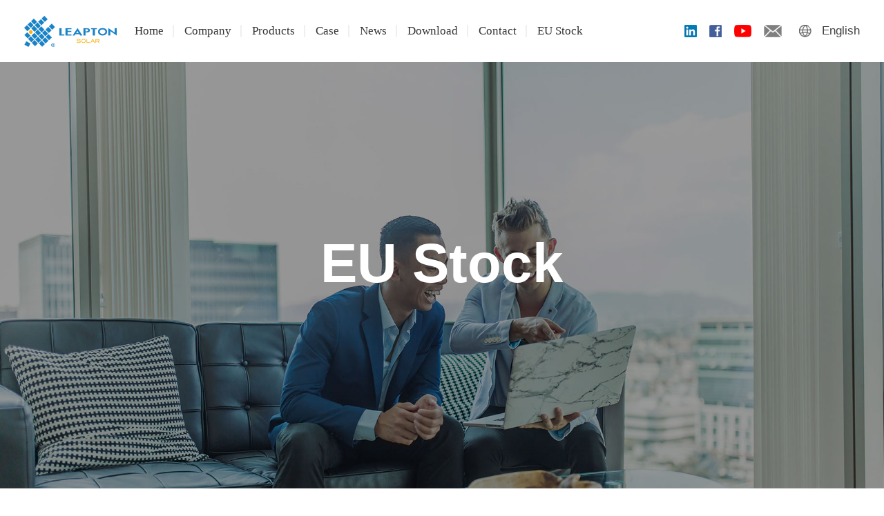

--- FILE ---
content_type: text/html; charset=utf-8
request_url: https://www.leaptonpv.com/eustock/1.html
body_size: 5133
content:
<!DOCTYPE html>
<html>
	<head>
		<meta charset="utf-8">
		<meta http-equiv="content-type" content="text/html" />
		<meta http-equiv="X-UA-Compatible" content="IE=edge">
		<meta name="renderer" content="webkit" />
        <meta name="p:domain_verify" content="83fb395ee43ebc10fdfac412f7ca7a7b"/>
		<meta name="author" content="上海集锦信息科技有限公司">
		<meta name="viewport" content="width=device-width, initial-scale=1, maximum-scale=1, user-scalable=no">
        <meta name="google-site-verification" content="NFmP9t_qX7ejBlTJyHr0ftvRjjoMsVdVKUSfAm6ygTQ" />
		<title>EU Stock-Leapton Energy</title>
		<meta name="keywords" content="EU Stock">
		<meta name="description" content="EU Stock内容占位符">
		<link type="text/css" href="/static/skin/css/font-awesome.css" rel="stylesheet">
		<link type="text/css" href="/static/skin/css/animate.min.css" rel="stylesheet" >
		<link type="text/css" href="/static/skin/css/global.css" rel="stylesheet">
        <style>
        	table{}
            .list-content *{line-height: 2;}
            table, th, td {
              border: 1px solid black;
              border-collapse: collapse;
              padding: 0 7px;
            }
        </style>
	</head>
	<body>
        <!-- 顶部导航 -->
<header class="header">
    <div class="hd-container">
        <div class="logo">
            <a href="/">
                <img src="/static/skin/images/logo.png" >
            </a>
        </div>
        <div class="hdright-box">
            <nav class="left-nav">
                <ul>
                    <li><a href="/">Home</a></li>
                    <li>
                        <a href="/company/overview/index.html">Company</a>
                        <i class="fa fa-angle-right"></i>
                        <ul class="twolevel fadeIn animated">
                                                        <li><a href="/company/overview/index.html">About Us</a></li>
                                                        <li><a href="/company/visionmission/index.html">Vision Mission</a></li>
                                                        <li><a href="/company/codeofconduct/index.html">Code Of Conduct</a></li>
                                                        <li><a href="/news/videoroom/index.html">Company Video</a></li>
                                                        <li><a href="https://www.track.leaptonpv.com/" target="_blank">Module Authenticity</a></li>
                        </ul>
                    </li>
                    <li>
                        <a href="/products/solarmodule/index.html">Products</a>
                        <i class="fa fa-angle-right"></i>
                        <ul class="twolevel fadeIn animated">
                                                        <li><a href="/products/solarmodule/index.html">Solar Module</a></li>
                                                        <li><a href="/products/inverter/index.html">Inverter</a></li>
                                                        <li><a href="/products/battery/index.html">Battery</a></li>
                                                    </ul>
                    </li>
                    <li>
                        <a href="/casestudy/index.html">Case</a>
                        <!--
                        <i class="fa fa-angle-right"></i>
                        <ul class="twolevel fadeIn animated">
                            <li><a href="/casestudy/index.html#groundsystem">Ground System</a></li>
                            <li><a href="/casestudy/index.html#rooftopsystem">Rooftop System</a></li>
                        </ul>-->
                    </li>
                    <li>
                        <a href="/news/newspaper/index.html">News</a></li>                    <!--
                    <i class="fa fa-angle-right"></i>
                    <ul class="twolevel fadeIn animated">
                                                <li><a href="/news/newspaper/index.html">News</a></li>
                                                <li><a href="/news/videoroom/index.html">Company Video</a></li>
                                            </ul>
                    -->
                    </li>
                    <!--
                    <li>
                        <a href="/contact/index.html">Contact</a>
                        <i class="fa fa-angle-right"></i>
                        <ul class="twolevel fadeIn animated">
                            <li><a href="/contact/index.html#findleapton">Find Leapton</a></li>
                            <li><a href="/contact/index.html#request">Request</a></li>
                        </ul>
                    </li>
                    -->
                    <li>
                        <a href="/download/index.html">Download</a>
                        <i class="fa fa-angle-right"></i>
                        <ul class="twolevel fadeIn animated">
                                                        <li><a href="/download/PV/index.html">PV Documents</a></li>
                                                        <li><a href="/download/EnergyStorageSystem/index.html">BESS Documents</a></li>
                                                        <li><a href="/download/other/index.html">Other</a></li>
                                                        <li><a href="/download/AustraliaCEC/index.html">CEC</a></li>
                                                        <li><a href="/download/JPN/index.html">JPN</a></li>
                                                    </ul>
                    </li>
                                        <li><a href="/contact/index.html">Contact </a></li>
                                        <li><a href="/eustock/1.html">EU Stock</a></li>
                                    </ul>
            </nav>
            <div class="right-list">
                <div class="pageshare list-li">
                    <div class="sharebtn">
                                                <a href="https://www.linkedin.com/company/leapton-energy-co-ltd">
                            <img src="/static/skin/images/bn2.png" >
                        </a>
                        <a href="https://www.facebook.com/Leaptonpv">
                            <img src="/static/skin/images/bn3.png" >
                        </a>
                        <a href="https://www.youtube.com/channel/UC3X-i04D12sI2Rhu-wGoy8Q">
                            <img src="/static/skin/images/bn4.png" >
                        </a>
                        <a href="mailto:info@leaptonenergy.com">
                            <img src="/static/skin/images/bn5.png" >
                        </a>
                                            </div>
                </div>
                <div class="search list-li" id="search">
                    <form action="/index/Search?keywords=">
                        <input class="keywords" type="search" name="keywords" placeholder="">
                        <input id="submitbtn" type="submit" value="">
                    </form>
                </div>
                <div class="language list-li">
                    <a href="javascript:void(0);">
                        <img src="/static/skin/images/bn1.png" >
                        <span>English</span>
                    </a>
                    <ul class="lang-list fadeIn animated">
                        <li><a href="http://cn.leaptonpv.com">中文</a></li>
                        <li><a href="https://www.leaptonenergy.jp">日本語</a></li>
                        <li><a href="http://www.leaptonenergy.com.br">Português</a></li>
                        <li><a href="http://www.leaptonenergy.au">Australian</a></li>
                        <li><a href="http://www.leaptonenergy.de">German</a></li>
                        <li><a href="http://www.leaptonenergy.es">Spanish</a></li>
                    </ul>
                </div>
            </div>
        </div>
    </div>
</header>

<div id="lowversion-browsertip">
    <div class="upgrade-browser-mask"></div>
    <div class="upgrade-browser">
        <div class="upgrade-browser-inner">
            <div class="upgrade-browser-title"><i class="upgrade-browser-icon-warn"></i>Your browser version is too low</div>
            <div class="upgrade-browser-cont">In order to get the best access experience on this official website, it is recommended that you upgrade the latest browser.</div>
            <div class="upgrade-browser-link">
                <a href="https://www.google.cn/chrome/" target="_blank">
                    <i class="upgrade-browser-chrome"></i>
                    <span class="browser-title">Chrome Browser</span>
                </a>
                <a href="https://www.microsoft.com/zh-cn/edge" target="_blank">
                    <i class="upgrade-browser-ie"></i><span class="browser-title">EdgeBrowser</span>
                </a>
                <a href="https://browser.qq.com/" target="_blank">
                    <i class="upgrade-browser-qq"></i>
                    <span class="browser-title">QQ Browser</span>
                </a>
            </div>
        </div>
        <a class="upgrade-browser-close">Close</a>
    </div>
</div>

<!-- 手机端导航 -->
<div class="m-header-nav">
    <div class="sp-header">
        <div class="sp-logo"><a href="/"><img src="/static/skin/images/m-logo.png" ></a></div>
        <div class="sp-nav"> <span></span> <span></span> <span></span> </div>
    </div>
    <div class="sjj-nav">
        <ul>
            <li><a href="/">Home</a></li>
            <li>
                <a href="/company/overview/index.html">Company</a><div class="sp-nav-xjb"></div>
                <ul>
                                        <li><a href="/company/overview/index.html">About Us</a></li>
                                        <li><a href="/company/visionmission/index.html">Vision Mission</a></li>
                                        <li><a href="/company/codeofconduct/index.html">Code Of Conduct</a></li>
                                        <li><a href="/news/videoroom/index.html">Company Video</a></li>
                                        <li><a href="https://www.track.leaptonpv.com/" target="_blank">Module Authenticity</a></li>
                </ul>
            </li>
            <li>
                <a href="/products/solarmodule/index.html">Products</a><div class="sp-nav-xjb"></div>
                <ul>
                                        <li><a href="/products/solarmodule/index.html">Solar Module</a></li>
                                        <li><a href="/products/inverter/index.html">Inverter</a></li>
                                        <li><a href="/products/battery/index.html">Battery</a></li>
                                    </ul>
            </li>
            <li>
                <a href="/casestudy/index.html">Case</a>
                <!--
                <ul>
                    <li><a href="/casestudy/index.html#groundsystem">Ground System</a></li>
                    <li><a href="/casestudy/index.html#rooftopsystem">Rooftop System</a></li>
                </ul>
                -->
            </li>
            <li>
                <a href="/news/newspaper/index.html">News</a>                <!--
                <ul>
                                        <li><a href="/news/newspaper/index.html">News</a></li>
                                        <li><a href="/news/videoroom/index.html">Company Video</a></li>
                                    </ul>
                -->
            </li>
            <!--
            <li>
                <a href="/contact/index.html">Contact</a><!--<div class="sp-nav-xjb"></div>
                <ul>
                     <li><a href="/contact/index.html#findleapton">Find Leapton</a></li>
                     <li><a href="/contact/index.html#request">Request</a></li>
                 </ul>
            </li>
              -->
            <li>
                <a href="/download/index.html">Download</a><div class="sp-nav-xjb"></div>
                <ul>
                                        <li><a href="/download/PV/index.html">PV Documents</a></li>
                                        <li><a href="/download/EnergyStorageSystem/index.html">BESS Documents</a></li>
                                        <li><a href="/download/other/index.html">Other</a></li>
                                        <li><a href="/download/AustraliaCEC/index.html">CEC</a></li>
                                        <li><a href="/download/JPN/index.html">JPN</a></li>
                                    </ul>
            </li>
                        <li><a href="/contact/index.html">Contact </a></li>
                        <li><a href="/eustock/1.html">EU Stock</a></li>
                        <li>
                <a>Language</a><div class="sp-nav-xjb"></div>
                <ul>
                    <li><a href="http://cn.leaptonpv.com">中文</a></li>
                    <li><a href="https://www.leaptonenergy.jp">日本語</a></li>
                    <li><a href="http://www.leaptonenergy.com.br">Português</a></li>
                    <li><a href="http://www.leaptonenergy.au">Australian</a></li>
                    <li><a href="http://www.leaptonenergy.de">German</a></li>
                    <li><a href="http://www.leaptonenergy.es">Spanish</a></li>
                </ul>
            </li>
        </ul>
    </div>
</div>

<!-- Google tag (gtag.js) - Google Analytics -->
<script async src="https://www.googletagmanager.com/gtag/js?id=UA-251238030-1">
</script>
<script>
    window.dataLayer = window.dataLayer || [];
    function gtag(){dataLayer.push(arguments);}
    gtag('js', new Date());

    gtag('config', 'UA-251238030-1');
</script>
		
		<!-- Header Banner -->
		<div class="header-banner newsbanner">
			<div class="baner-img">
				<img src="/static/skin/images/bn33.jpg">
			</div>
			<div class="banner-list">
				<div class="list-info">
					<div class="info-title">
						<h1 class="wow fadeInUp" data-wow-duration="1.3s" data-wow-delay=".3s">EU Stock</h1>
						<!--<p class="wow fadeInUp" data-wow-duration="1.3s" data-wow-delay=".5s">日本発の太陽光パネルメーカー</p>-->
					</div>
				</div>
			</div>
		</div>
		
		
		<!--  Mian -->
		<div class="news-details-main pbc-main">
			<div class="container item-box">
				<div class="hd-list">
					<div class="title">
						<h1>EU Stock</h1>
					</div>
                    <!--
					<div class="info">
						<span>Time：2024-04-22</span>
						<span>Source：</span>
						<span>Views：7167</span>
					</div>
                    -->
				</div>
				<div class="list-content">
                    <p>Updated on 12th November, 2025.</p><p><br/></p><table><tbody><tr class="firstRow"><td width="115" valign="top" style="word-break: break-all;"><span style="font-size: 14px;"><strong>POWER</strong></span></td><td width="115" valign="top" style="word-break: break-all;"><span style="font-size: 14px;"><strong>GLASS</strong></span></td><td valign="top" colspan="1" rowspan="1" width="115" style="word-break: break-all;"><span style="font-size: 14px;"><strong>Module Dimensions</strong></span></td><td width="115" valign="top" style="word-break: break-all;"><span style="font-size: 14px;"><strong>FRAME</strong></span></td><td width="115" valign="top" style="word-break: break-all;"><span style="font-size: 14px;"><strong>BACK</strong></span></td><td width="115" valign="top" style="word-break: break-all;"><span style="font-size: 14px;"><strong>ETA</strong></span></td><td width="115" valign="top" style="word-break: break-all;"><span style="font-size: 14px;"><strong>DESTINATION</strong></span></td></tr><tr><td valign="top" colspan="1" rowspan="1" style="word-break: break-all;"><span style="font-size: 14px;">500W</span></td><td valign="top" colspan="1" rowspan="1" style="word-break: break-all;"><span style="font-size: 14px;">bifacial</span></td><td valign="top" colspan="1" rowspan="1" style="word-break: break-all;"><span style="font-size: 14px; text-wrap-mode: wrap;">1955*1134*30</span></td><td valign="top" colspan="1" rowspan="1" style="word-break: break-all;"><span style="font-size: 14px;">black</span></td><td valign="top" colspan="1" rowspan="1" style="word-break: break-all;"><span style="font-size: 14px;"><span style="font-size: 14px; text-wrap-mode: wrap;">transparent</span></span><span style="font-size: 14px;">/&nbsp;</span><span style="font-size: 14px;">black</span></td><td valign="top" colspan="1" rowspan="1" style="word-break: break-all;"><p><span style="font-size: 14px;">in stock</span></p></td><td valign="top" colspan="1" rowspan="1" style="word-break: break-all;"><span style="font-size: 14px;">Rotterdam</span></td></tr><tr><td valign="top" style="word-break: break-all;"><span style="font-size: 14px;">500W<br/></span></td><td valign="top" style="word-break: break-all;"><span style="font-size: 14px;">bifacial</span></td><td valign="top" style="word-break: break-all;"><span style="font-size: 14px; text-wrap-mode: wrap;">1961*1134*30</span></td><td valign="top" style="word-break: break-all;"><span style="font-size: 14px;">black</span></td><td valign="top" style="word-break: break-all;"><span style="font-size: 14px;">transparent/&nbsp;</span><span style="font-size: 14px;">black</span></td><td valign="top" style="word-break: break-all;"><p><span style="font-size: 14px;">in stock</span></p></td><td valign="top" style="word-break: break-all;"><span style="font-size: 14px; text-wrap-mode: wrap;">Rotterdam</span></td></tr><tr><td valign="top" colspan="1" rowspan="1" style="word-break: break-all;"><span style="font-size: 14px;"><span id="_baidu_bookmark_start_12" style="line-height: 0px;">‍</span>450W<br/></span></td><td valign="top" colspan="1" rowspan="1" style="word-break: break-all;"><span style="font-size: 14px;">bifacial</span></td><td valign="top" colspan="1" rowspan="1" style="word-break: break-all;"><span style="font-size: 14px;">1762*1134*30</span></td><td valign="top" colspan="1" rowspan="1" style="word-break: break-all;"><span style="font-size: 14px;">black</span></td><td valign="top" colspan="1" rowspan="1" style="word-break: break-all;"><span style="font-size: 14px;">transparent/&nbsp;</span><span style="font-size: 14px;">black</span></td><td valign="top" colspan="1" rowspan="1" style="word-break: break-all;"><span style="font-size: 14px;">in stock</span></td><td valign="top" colspan="1" rowspan="1" style="word-break: break-all;"><span style="font-size: 14px;">Rotterdam</span></td></tr><tr><td valign="top" colspan="1" rowspan="1" style="word-break: break-all;"><span style="font-size: 14px;">620W</span></td><td valign="top" colspan="1" rowspan="1" style="word-break: break-all;"><span style="font-size: 14px;">bifacial</span></td><td valign="top" colspan="1" rowspan="1" style="word-break: break-all;"><span style="font-size: 14px;">2382*1134*30<br/></span></td><td valign="top" colspan="1" rowspan="1" style="word-break: break-all;"><span style="font-size: 14px;">black</span></td><td valign="top" colspan="1" rowspan="1" style="word-break: break-all;"><span style="font-size: 14px;">transparent</span></td><td valign="top" colspan="1" rowspan="1" style="word-break: break-all;"><span style="font-size: 14px;">in stock</span></td><td valign="top" colspan="1" rowspan="1" style="word-break: break-all;"><span style="font-size: 14px;">Rotterdam</span></td></tr><tr><td valign="top" colspan="1" rowspan="1" style="word-break: break-all;"><span style="font-size: 14px;">500W</span></td><td valign="top" colspan="1" rowspan="1" style="word-break: break-all;"><span style="font-size: 14px;">bifacial</span></td><td valign="top" colspan="1" rowspan="1" style="word-break: break-all;"><span style="font-size: 14px;">1961*1134*30</span></td><td valign="top" colspan="1" rowspan="1" style="word-break: break-all;"><span style="font-size: 14px;">black</span></td><td valign="top" colspan="1" rowspan="1" style="word-break: break-all;"><span style="font-size: 14px;">transparent/&nbsp;black</span></td><td valign="top" colspan="1" rowspan="1" style="word-break: break-all;"><span style="font-size: 14px;">11.11</span><span style="font-size: 14px;">/ 12.23</span></td><td valign="top" colspan="1" rowspan="1" style="word-break: break-all;"><span style="font-size: 14px;">Rotterdam</span></td></tr><tr><td valign="top" colspan="1" rowspan="1" style="word-break: break-all;"><span style="font-size: 14px;">450W</span></td><td valign="top" colspan="1" rowspan="1" style="word-break: break-all;"><span style="font-size: 14px;">bifacial</span></td><td valign="top" colspan="1" rowspan="1" style="word-break: break-all;"><span style="font-size: 14px;">1762*1134*30</span></td><td valign="top" colspan="1" rowspan="1" style="word-break: break-all;"><span style="font-size: 14px;">black</span><br/></td><td valign="top" colspan="1" rowspan="1" style="word-break: break-all;"><span style="font-size: 14px;">transparent/&nbsp;black</span></td><td valign="top" colspan="1" rowspan="1" style="word-break: break-all;"><p><span style="font-size: 14px;">11.7/ 12.23</span></p></td><td valign="top" colspan="1" rowspan="1" style="word-break: break-all;"><span style="font-size: 14px;">Rotterdam</span></td></tr><tr><td valign="top" colspan="1" rowspan="1" style="word-break: break-all;"><span style="font-size: 14px;">460W</span></td><td valign="top" colspan="1" rowspan="1" style="word-break: break-all;"><span style="font-size: 14px;">bifacial</span></td><td valign="top" colspan="1" rowspan="1" style="word-break: break-all;"><span style="font-size: 14px;">1762*1134*30</span></td><td valign="top" colspan="1" rowspan="1" style="word-break: break-all;"><span style="font-size: 14px;">black</span></td><td valign="top" colspan="1" rowspan="1" style="word-break: break-all;"><span style="font-size: 14px;">black</span></td><td valign="top" colspan="1" rowspan="1" style="word-break: break-all;"><span style="font-size: 14px;">2026.1.4</span></td><td valign="top" colspan="1" rowspan="1" style="word-break: break-all;"><span style="font-size: 14px;">Rotterdam</span></td></tr></tbody></table><p><br/></p><p class="simple-translate-result" dir="auto"></p><p class="simple-translate-candidate" dir="auto"></p><p class="simple-translate-result" dir="auto"></p><p class="simple-translate-candidate" dir="auto"></p><p class="simple-translate-result" dir="auto"></p><p class="simple-translate-candidate" dir="auto"></p><p class="simple-translate-result" dir="auto"></p><p class="simple-translate-candidate" dir="auto"></p><p class="simple-translate-result" dir="auto"></p><p class="simple-translate-candidate" dir="auto"></p><p class="simple-translate-result" dir="auto"></p><p class="simple-translate-candidate" dir="auto"></p><p class="simple-translate-result" dir="auto"></p><p class="simple-translate-candidate" dir="auto"></p><p class="simple-translate-result" dir="auto"></p><p class="simple-translate-candidate" dir="auto"></p><div contenteditable="false" style="width: 15px; height: 15px; background-image: url(" position:="" cursor:="" top:="" left:="" user-select:=""></div><div id="baidu_pastebin" style="position: absolute; width: 1px; height: 1px; overflow: hidden; left: -1000px; white-space: nowrap; top: 294px;"><img class="loadingclass" id="loading_mbodd2qs" src="https://leaptonpv.com/static/ueditor/themes/default/images/spacer.gif" title="正在上传..."/></div><div contenteditable="false" style="width: 15px; height: 15px; background-image: url(" position:="" cursor:="" top:="" left:="" user-select:=""></div><div contenteditable="false" style="width: 15px; height: 15px; background-image: url(" position:="" cursor:="" top:="" left:="" user-select:=""></div><div contenteditable="false" style="width: 15px; height: 15px; background-image: url(" position:="" cursor:="" top:="" left:="" user-select:=""></div><div contenteditable="false" style="width: 15px; height: 15px; background-image: url(" position:="" cursor:="" top:="" left:="" user-select:=""></div><div contenteditable="false" style="width: 15px; height: 15px; background-image: url(" position:="" cursor:="" top:="" left:="" user-select:=""></div><div contenteditable="false" style="width: 15px; height: 15px; background-image: url(" position:="" cursor:="" top:="" left:="" user-select:=""></div><div contenteditable="false" style="width: 15px; height: 15px; background-image: url(" position:="" cursor:="" top:="" left:="" user-select:=""></div><div contenteditable="false" style="width: 15px; height: 15px; background-image: url("");" position:="" cursor:="" top:="" left:="" user-select:=""></div><div contenteditable="false" style="width: 15px; height: 15px; background-image: url("https://leaptonpv.com/static/ueditor/dialogs/table/dragicon.png"); position: absolute; cursor: move; top: 51px; left: 8px; user-select: none;"></div>				</div>
                <!--
				<div class="fynav-box">
					<div class="fynav-list">
						<div class="on prevpage pubpage">
							<span>Prev</span>
                            Null						</div>
						<div class="returnlist">
							<a href="/news/index.html">
								<span>Return</span>
								<i class="fa fa-mail-reply"></i>
							</a>
						</div>
						<div class="nextpage pubpage">
							<span>Next</span>
                            Null						</div>
					</div>
				</div>
                -->
			</div>
		</div>

        <!-- 底部导航 -->
<footer class="footer">
    <div class="ftitem-box container">
        <div class="top-nav">
            <ul>
                <li>
                    <a href="/company/overview/index.html">COMPANY</a>
                    <ul>
                                                <li><a href="/company/overview/index.html">About Us</a></li>
                                                <li><a href="/company/visionmission/index.html">Vision Mission</a></li>
                                                <li><a href="/company/codeofconduct/index.html">Code Of Conduct</a></li>
                                                <li><a href="/news/videoroom/index.html">Company Video</a></li>
                                                <li><a href="/contact/index.html">Contact </a></li>
                                            </ul>
                </li>
                <li>
                    <a href="/products/index.html">PRODUCTS</a>
                    <ul>
                                                <li><a href="/products/solarmodule/index.html">Solar Module</a></li>
                                                <li><a href="/products/inverter/index.html">Inverter</a></li>
                                                <li><a href="/products/battery/index.html">Battery</a></li>
                                            </ul>
                </li>
                <li>
                    <a href="/casestudy/index.html">CASE STUDY</a>
                    <!--<ul>
                        <li><a href="/casestudy/index.html#groundsystem">Ground System</a></li>
                        <li><a href="/casestudy/index.html#rooftopsystem">Rooftop System</a></li>
                    </ul>-->
                </li>
                <li>
                    <a href="/news/newspaper/index.html">News</a></li>                    <!--<ul>
                                                <li><a href="/news/newspaper/index.html">News</a></li>
                                                <li><a href="/news/videoroom/index.html">Company Video</a></li>
                                            </ul>-->
                </li>
                <!--<li>
                    <a href="/contact/index.html">CONTACT</a>
                </li>-->
                <li>
                    <a href="/download/index.html">DOWNLOAD</a>
                    <ul>
                                                <li><a href="/download/PV/index.html">PV Documents</a></li>
                                                <li><a href="/download/EnergyStorageSystem/index.html">BESS Documents</a></li>
                                                <li><a href="/download/other/index.html">Other</a></li>
                                                <li><a href="/download/AustraliaCEC/index.html">CEC</a></li>
                                                <li><a href="/download/JPN/index.html">JPN</a></li>
                                            </ul>
                </li>
            </ul>
        </div>
        <div class="bottom-list">
            <div class="gsname">
                <span>Leapton Energy Co., Ltd.</span>
            </div>
            <div class="ft-share">
                                <div class="left-share">
                    <a href="https://www.linkedin.com/company/leapton-energy-co-ltd">
                        <img src="/static/skin/images/bn2.png" >
                    </a>
                    <a href="https://www.facebook.com/Leaptonpv">
                        <img src="/static/skin/images/bn3.png" >
                    </a>
                    <a href="https://www.youtube.com/channel/UC3X-i04D12sI2Rhu-wGoy8Q">
                        <img src="/static/skin/images/bn4.png" >
                    </a>
                </div>
                <div class="right-email">
                    <a href="mailto:info@leaptonenergy.com">
                        <img src="/static/skin/images/bn5.png" >
                    </a>
                </div>
                                &nbsp &nbsp <a href="https://beian.miit.gov.cn/" target="_blank">苏ICP备17063502号-1</a></p>
            </div>
        </div>
    </div>
</footer>
		
		<script type="text/javascript" src="/static/skin/js/jquery-3.5.1.min.js"></script>
		<script type="text/javascript" src="/static/skin/js/wow.min.js"></script>
		<script type="text/javascript" src="/static/skin/js/wow.min2.js"></script>
		<script type="text/javascript" src="/static/skin/js/global.js"></script>
		<script type="text/javascript">
			wow = new WOW({
				animateClass: 'animated',
				offset: 80
			});
			wow.init();
			//判断浏览器大小加上事件
			var width = $(window).width();
			if (width <= 700) {
				wow = new WOW({
					animateClass: 'animated',
					offset: 50
				});
				wow.init();
			}
		</script>
		<script type="text/javascript">
			$(document).ready(function() {
				
			});
		</script>
	</body>
</html>


--- FILE ---
content_type: text/css
request_url: https://www.leaptonpv.com/static/skin/css/global.css
body_size: 23315
content:
@charset "utf-8";
/**
* @software         [JiJinCMS]
* @author           [上海集锦信息科技有限公司]
* @website          [http://www.jijinweb.com]
* @email            [sunny@jijinweb.com]
**/

a{margin:0px; padding:0px; border:0px; text-decoration:none; color:#555555; font-size:13px;transition: color 0.35s;-o-transition: color 0.35s;-ms-transition: color 0.35s;-moz-transition: color 0.35s;-webkit-transition: color 0.35s;  -webkit-tap-highlight-color: transparent; outline: none;}
a:hover{ text-decoration:none;transition: color 0.3s ease 0s; -webkit-transform: color 0.3s ease 0s;}
*{font-family:Helvetica Neue,Helvetica,PingFang SC,\5FAE\8F6F\96C5\9ED1,Tahoma,Arial,sans-serif; padding:0px; margin:0px; border:0px;-webkit-box-sizing:border-box; -moz-box-sizing:border-box; box-sizing:border-box; outline: none;}
/* background:rgba(0,0,0,0);filter:progid:DXImageTransform.Microsoft.gradient(startcolorstr=#7F000000,endcolorstr=#7F000000);*/
li{ list-style:none;}
.clear:after{content: "";display: block;height: 0;clear: both;visibility: hidden;}
.clear{zoom: 1;}/* 触发 hasLayout */
img{ vertical-align: middle;object-fit:cover;}
input[type="button"], input[type="submit"], input[type="reset"] {-webkit-appearance: none;}
textarea{-webkit-appearance: none;}
input:focus{ outline: none;}/*去除按钮选中的高亮标签*/
textarea:focus{ outline: none;}/*去除文本框选中的高亮标签*/
button:focus{ outline: none;}/*去除按钮选中的高亮标签*/
select:focus{ outline: none;}/*去除下拉框选中的高亮标签*/
select{appearance: none; -moz-appearance: none; -webkit-appearance: none; -ms-appearance: none;}
img{vertical-align: middle;}
div,p,table,td,ul,li,span,a,ol,input,label{ padding:0px; margin:0px; border:0px;}
input::-ms-input-placeholder{ /* Internet Explorer 10+ */ color:#999999; font-size:13px;}
input::-webkit-input-placeholder{ /* WebKit browsers */ color:#999999; font-size:13px;}
input::-moz-placeholder{ /* Mozilla Firefox 4 to 18 */  color:#999999; font-size:13px;}
input::-moz-placeholder{ /* Mozilla Firefox 19+ */ color:#999999; font-size:13px;}
input::-moz-placeholder{ /* Mozilla Firefox 19+ */ color:#999999; font-size:13px;}
textarea::-webkit-input-placeholder{color:#999999; font-size:14px;font-family:Helvetica Neue,Helvetica,PingFang SC,\5FAE\8F6F\96C5\9ED1,Tahoma,Arial,sans-serif; }


/* 全局公共样式 */
.clearfloat{display: block;clear: both; height: 0px;margin: 0px;padding: 0px; border: 0px;}
.m-header-nav{display: none;}
.pbc-main *{line-height: 1;}
.pbc-main .container{width: 1500px;margin: 0 auto;}
footer.footer .container{width: 1500px;margin: 0 auto;}

.item-hd-box{width: 100%;display: flex;align-items: center;justify-content: center;margin-bottom: 30px;}
.item-hd-box .hdcontainer{width: 100%;display: flex;align-items: center;justify-content: center;position: relative;flex-direction: column;}
.item-hd-box .hdcontainer .hdcontent{width: 100%;}
.item-hd-box .hdcontainer .title{width: 100%;text-align: center;display: flex;align-items: center;justify-content: center;flex-direction: column;position: relative;}
.item-hd-box .hdcontainer .title::before{content: "";width: 100%;height: 1px;position: absolute;top: 50%;left:0;display: inline-block;background-color: #a4a4a4;}
.item-hd-box .hdcontainer .title span{font-size: 25px;padding: 0 35px;font-weight: 500;color: #000000;position: relative;background-color: white;}
.item-hd-box .hdcontainer .title span i{font-style: normal;position: relative;padding-bottom: 5px;}
.item-hd-box .hdcontainer .title span i::before{content: "";width: 100%;height: 2px;position: absolute;bottom: 0;left:0;display: inline-block;background-color: #1983c7;}
.item-hd-box .hdcontainer .title span::after{content: "";width: 55px;height: 3px;background-color: #0075c1;opacity: 1;position: absolute;top: 31px;left: 50%;transform: translateX(-50%);z-index: 99;}
.item-hd-box .hdcontainer .desc{margin-top: 25px;}
.item-hd-box .hdcontainer .desc p{font-size: 18px;font-weight: 500;color: #333333;text-align: center;}
.item-hd-box .hdcontainer .more-btn{position: absolute;right: 10%;top: 50%;transform: translateY(-50%);}
.item-hd-box .hdcontainer .more-btn a{padding: 0;display: flex;justify-content: center;align-items: center;line-height: 1;}
.item-hd-box .hdcontainer .more-btn a img{margin-right: 15px;}
.item-hd-box .hdcontainer .more-btn a span{transition: color .35s; -o-transition: color .35s; -ms-transition: color .35s; -moz-transition: color .35s; -webkit-transition: color .35s;}
.item-hd-box .hdcontainer .more-btn a span{font-size: 16.5px;font-weight: 500;font-family: "Calibre";color: #484848;}
.item-hd-box .hdcontainer .more-btn a:hover span{color: #1983c7;}




/* 浏览器低版本提示 */
#lowversion-browsertip{display: none;position: absolute;top: 0;left: 0;}
.upgrade-browser-mask{position:fixed;top:0;left:0;bottom:0;right:0;z-index:10001;background:#000;opacity:.8;filter:alpha(opacity=80)}
.upgrade-browser{width:580px;padding:28px;position:fixed;left:50%;top:50%;margin:-225px 0 0 -290px;background-color:#fff;z-index:10001;border-radius:2px}
.upgrade-browser-title{line-height:28px;font-size:18px;color:#000}
.upgrade-browser-icon-warn{width:24px;height:24px;background-image:url(../images/svg/upgrade-browser.svg);background-size:325% 216.6666666667%;display:inline-block;vertical-align:-5px;margin-right:8px;background-position:98.15% 3.57%;background-repeat:no-repeat}
.upgrade-browser-cont{font-size:14px;line-height:24px;margin-top:12px;color:#666}
.upgrade-browser-link{font-size:0;margin:22px -14px 0}
.upgrade-browser-link>a{display:inline-block;border:1px solid rgba(153,153,153,.4);line-height:40px;border-radius:2px;width:calc((100% - 84px) / 3);margin:0 14px;text-align:center;box-sizing:border-box;transition:all .2s linear}
.upgrade-browser-link>a:hover{border-color:#00a4ff}
.upgrade-browser-link>a .browser-title{transition:all .2s linear}
.upgrade-browser-link>a:hover .browser-title{color:#00a4ff}
.browser-title{display:inline-block;vertical-align:middle;font-size:14px;line-height:24px;color:#000;margin-left:10px}
.upgrade-browser-chrome,.upgrade-browser-ie,.upgrade-browser-qq{display:inline-block;vertical-align:middle;width:24px;height:24px;background-size:cover}
.upgrade-browser-chrome{background-image:url(../images/svg/upgrade-browser.svg);background-position:1.85% 3.57%;background-size:325% 216.6666666667%;background-repeat:no-repeat}
.upgrade-browser-qq{background-image:url(../images/svg/upgrade-browser.svg);background-position:50% 96.43%;background-size:325% 216.6666666667%;background-repeat:no-repeat}
.upgrade-browser-ie{background-image:url(../images/svg/upgrade-browser.svg);background-position:1.85% 96.43%;background-size:325% 216.6666666667%;background-repeat:no-repeat}
.upgrade-browser-close{position:absolute;right:0;top:-28px;width:24px;height:24px;background-image:url(../images/svg/upgrade-browser.svg);background-size:325% 216.6666666667%;font-size:0;transition:transform .5s;background-position:50% 3.57%;background-repeat:no-repeat;cursor:pointer}
.upgrade-browser-close:hover{-ms-transform:rotate(180deg);transform:rotate(180deg)}
#lowversion-browsertip.on{display: block;z-index: 999999999999999999999999999999999;}

/* 视频弹窗 */
.content_list_video{display:none;}
.content_list_video.on{display:block;position: relative;}
.content_list_video .list_video_bg{position:fixed; background:rgba(0,0,0,.8); left:0; top:0;  width:100%; height:100%; z-index:1200000000;}
.content_list_video .list_video_content{position: fixed;left: 50%;top: 50%;transform: translateX(-50%) translateY(-50%); z-index:1200000001;}
.content_list_video .list_video_content .video_content_close{ cursor:pointer; position:fixed; right:0; top:-35px;}
.content_list_video .list_video_content .video_content_close i{color:#fff; font-size:25px;}
.content_list_video .list_video_content video{width:100%;}



/*分页*/
.paging{display: flex; justify-content: space-around; align-items: center;margin: 30px 0 0 0;}
.paging ul{padding:0;width:100%;text-align: center;display: flex;align-items: center;justify-content: center;}
.paging ul::after{content:'';display:block;clear:both;}
.paging ul li{list-style:none;margin:0 10px;}
.paging ul li a{transition: all .35s; -o-transition: all .35s; -ms-transition: all .35s; -moz-transition: all .35s; -webkit-transition: all .35s;}
.paging ul li a{width: 45px;height: 45px;font-size: 17px;font-weight: 500;color: #333333;display:flex;justify-content: center; align-items: center;color:#333333;border:2px solid #dcdcdc;border-radius: 100px;background-color: #ffffff;}
.paging ul li a i{transition: color .35s; -o-transition: color .35s; -ms-transition: color .35s; -moz-transition: color .35s; -webkit-transition: color .35s; }
.paging ul li a i{font-size: 18px;font-weight: 500;color: #333333;}
.paging ul li a:hover{border-color: #3486c8;}

.layui-laypage-count{display: none;}
.layui-laypage{display:flex;font-size:17px;color:#333;align-items:center;justify-content:center;}
.layui-laypage a{font-size:17px;color:#333;width: 40px;height: 40px;line-height:40px;padding:0;text-align:center;border: 1px solid #999999;border-radius: 100%;margin:0 10px;background:#fff}
.layui-laypage-curr{font-size:17px;color:#999;width: 40px;height: 40px;line-height:40px;padding:0;text-align:center;border: 1px solid #999999;border-radius: 100%;margin:0 10px;border-color:#0075c1 !important;color:#0075c1 !important}
.layui-laypage-curr em,.layui-laypage-disabled em{font-style:inherit;}
.layui-laypage-limits select{background:#fff;width: 40px;height: 40px;font-size:17px;color:#333;line-height:40px;padding:0;text-align:center;border: 1px solid #999999;border-radius: 100%;margin:0 10px;background:#fff}
#goPageId{background:#fff;width:40px;font-size:17px;color:#333;width: 40px;height: 40px;line-height:40px;padding:0;text-align:center;border: 1px solid #999999;border-radius: 100%;margin:0 10px}
.layui-laypage-btn{background:#fff;font-size:17px;width: 40px;height: 40px;color:#333;line-height:40px;padding:0 ;text-align:center;border: 1px solid #999999;border-radius: 100%;margin:0 10px}
.layui-laypage-disabled{font-size:17px;color:#333;width: 40px;height: 40px;line-height:40px;padding:0;text-align:center;border: 1px solid #999999;border-radius: 100%;margin:0 10px;background:#fff}
.layui-laypage-disabled:hover{border-color:#0075c1 !important;color:#0075c1 !important}
.layui-laypage a:hover{border-color:#0075c1 !important;color:#0075c1 !important}
/************************************首页 Start*******************************************************/

/* 导航 */
header.header{width:100%;height:90px;display:flex;justify-content:center;align-items:center;transition: all 0.3s ease; -webkit-transform: all 0.3s ease;z-index:9999999999999999999;}
header.header .hd-container{width:100%;height:100%;padding:0 60px;display:flex;justify-content:space-between;align-items:center}
header.header .hd-container .logo{width: auto;height: 100%;}
header.header .hd-container .logo a{width:100%;height: 100%;display: flex;align-items: center;justify-content: center;border-right: 1px solid rgba(255,255,255,0.5);display: flex;align-items: center;}
header.header .hd-container .logo a img{height: 45px;}
header.header .hd-container .hdright-box {width: calc(100% - 160px);height: 100%;display: flex;align-items: center;justify-content: space-between;}
header.header .hd-container .hdright-box nav{transition: opacity .35s; -o-transition: opacity .35s; -ms-transition: opacity .35s; -moz-transition: opacity .35s; -webkit-transition: opacity .35s;}
header.header .hd-container .hdright-box nav{height:100%;opacity: 1;display:flex;align-content:center;align-items:center;justify-content:center;}
header.header .hd-container .hdright-box nav ul{display:flex;align-items:center;height:100%}
header.header .hd-container .hdright-box nav ul li{position:relative;height:100%;margin:0;display:flex;justify-content:center;align-content:center;align-items:center;position: relative;}
header.header .hd-container .hdright-box nav ul li.onshow a:before{width:100%;opacity:1;transition:all 0.5s ease;-webkit-transform:all 0.5s ease;}
header.header .hd-container .hdright-box nav ul li a{transition: all .35s; -o-transition: all .35s; -ms-transition: all .35s; -moz-transition: all .35s; -webkit-transition: all .35s;}
header.header .hd-container .hdright-box nav ul li a{height:100%;font-size: 17px;padding: 0 36px;font-weight: 500;text-align: center;font-family:"Calibre";display:flex;color:#333;justify-content:center;align-content:center;align-items:center;position: relative;}
header.header .hd-container .hdright-box nav ul li a:before{content: ""; display: inline-block; width: 2px; height: 18px; background: #efefef; position: absolute; right: 0; margin: 0 auto; border-radius: 10px; transition: all 0.5s; -webkit-transform: all 0.5s;}
header.header .hd-container .hdright-box nav ul li i{font-size: 30px;font-weight: 100;color: #d0d0d0;position: absolute;top: 73px;left: 50%;transform: translateY(-50%) rotate(90deg);opacity: 0;transition: opacity 0.35s; -webkit-transform: opacity 0.35s;}
header.header .hd-container .hdright-box nav ul li .twolevel{transition: background-color .35s; -o-transition: background-color .35s; -ms-transition: background-color .35s; -moz-transition: background-color .35s; -webkit-transition: background-color .35s;}
header.header .hd-container .hdright-box nav ul li .twolevel{position: absolute; top: 100%; left: 50%; width: 203px;display: flex; align-items: center; justify-content: center; flex-direction: column;  transform: translateX(-50%); display: none;border-bottom-left-radius: 3px; border-bottom-right-radius: 3px; background: #ffffff; z-index: 9999999999999999999999999;}
header.header .hd-container .hdright-box nav ul li .twolevel li{width: 100%;height:auto;border-bottom: 1px solid #eeeded;background: #ffffff;}
header.header .hd-container .hdright-box nav ul li .twolevel li a{display: inline-block; width: 100%; height:auto;line-height: 30px;font-size: 15px;padding: 6px 0px 6px 40px;background: #ffffff;text-align: left;color: #333;position: relative;}
/*
header.header .hd-container .hdright-box nav ul li .twolevel li a::after{transition: all 0.3s ease; -webkit-transform: all 0.3s ease;}
header.header .hd-container .hdright-box nav ul li .twolevel li a::after{content: "";display: inline-block;width: 0;height: 0;border-top: 5px solid transparent; border-left:8px solid #626262; border-bottom: 5px solid transparent;position: absolute;left: 20px;top: 50%;transform: translateY(-50%);}
*/
header.header .hd-container .hdright-box nav ul li .twolevel li:last-child{border-bottom: none;}
header.header .hd-container .hdright-box nav ul li .twolevel li a:hover{color: #3486c8;}
/* header.header .hd-container .hdright-box nav ul li .twolevel li a:hover::after{border-left-color: #3486c8;} */
header.header .hd-container .hdright-box nav ul li a:hover{color: #3486c8;}
header.header .hd-container .hdright-box nav ul li:hover .twolevel{display: block;}
header.header .hd-container .hdright-box nav ul li:hover i{opacity: 1;}
header.header .hd-container .hdright-box nav ul li:last-child a:before{display: none;}
header.header .hd-container .hdright-box .right-list{height:100%;display:flex;align-items:center;}
header.header .hd-container .hdright-box .right-list .pageshare{display: flex;align-items: center;margin-right: 29px;}
header.header .hd-container .hdright-box .right-list .pageshare .sharebtn{display: flex;align-items: center;}
header.header .hd-container .hdright-box .right-list .pageshare .sharebtn a{display: flex;align-items: center;margin-right: 18px;}
header.header .hd-container .hdright-box .right-list .pageshare .sharebtn a:last-child{margin-right: 0px;}
header.header .hd-container .hdright-box .right-list .pageshare .sharebtn a img{height: 18px;}
header.header .hd-container .hdright-box .right-list .search{margin-right: 30px;display: flex;align-items: center;}
header.header .hd-container .hdright-box .right-list .search form{display: flex;align-items: center;}
header.header .hd-container .hdright-box .right-list .search input[type="search"]{width: 200px;height: 19px;font-size:13px; color:#333; padding:0px 15px;border: 2px solid #757575;border-radius: 100px;margin-right: 18px;}
header.header .hd-container .hdright-box .right-list .search input[type="submit"]{width:24px;height: 18px;cursor: pointer;background: url(../images/bn6.png) no-repeat center;position: relative;top: 0px;background-size: 18px;}
header.header .hd-container .hdright-box .right-list .language{height: 100%;display:flex;justify-content:center;align-items:center;position:relative}
header.header .hd-container .hdright-box .right-list .language a{display: flex;align-items: center;}
header.header .hd-container .hdright-box .right-list .language img{margin-right: 15px;height: 18px;}
header.header .hd-container .hdright-box .right-list .language span{color:white;font-size:17px;color: #424242;font-weight: 500;}
header.header .hd-container .hdright-box .right-list .language .lang-list{width: 95px;display: none;position:absolute;top:87px;left:50%;transform: translateX(-50%);border-top: 2px solid #3486c8;background-color: #ffff;border-radius:3px;z-index: 99999999999;}
header.header .hd-container .hdright-box .right-list .language .lang-list li{text-align: center;display: flex;justify-content: center;align-items: center;}
header.header .hd-container .hdright-box .right-list .language .lang-list li:first-child a{border-top-left-radius: 3px;border-top-right-radius:3px;}
header.header .hd-container .hdright-box .right-list .language .lang-list li:last-child a{border-bottom-left-radius: 3px;border-bottom-right-radius: 3px;}
header.header .hd-container .hdright-box .right-list .language .lang-list li a{width: 100%;font-size:13px;font-weight: 600;color:#424242;display:block;padding: 12px 0;transition:background-color 0.5s;/* text-align: center; */}
header.header .hd-container .hdright-box .right-list .language .lang-list li a:hover{background-color:#3486c8;color: #ffffff;}
header.header .hd-container .hdright-box .right-list .language:hover .lang-list{display: block;}
header.header.on .hd-container .hdright-box nav{opacity: 0;}



/* .indexhditem{width: 100%;height: 70px;border-top: 2px solid #efefef;display: flex;align-items: center;justify-content: center;background-color: #ffffff;}
.indexhditem .container{width:100%;height: 100%;padding:0 60px;display: flex;align-items: center;justify-content: flex-end;}
.indexhditem .item-list{}
.indexhditem .item-list .list-img{display: flex;align-items: center;margin-right: 8%;}
.indexhditem .item-list .list-img img{}
.indexhditem .item-list .list-img img:first-child{margin-right: 30px;}
.indexhditem .item-list .pageshare{display: flex;align-items: center;margin-right: 40px;}
.indexhditem .item-list .pageshare .sharebtn{display: flex;align-items: center;}
.indexhditem .item-list .pageshare .sharebtn a{display: flex;align-items: center;margin-right: 18px;}
.indexhditem .item-list .pageshare .sharebtn a:last-child{margin-right: 0px;}
.indexhditem .item-list .pageshare .sharebtn a img{}
.indexhditem .item-list .search{display: flex;align-items: center;}
.indexhditem .item-list .search form{display: flex;align-items: center;}
.indexhditem .item-list .search input[type="search"]{width:223px;height: 25px;font-size:13px; color:#333; padding:0px 15px;position: relative;top: 2px;border: 2px solid #757575;border-radius: 100px;margin-right: 18px;}
.indexhditem .item-list .search input[type="submit"]{width:24px;height: 24px;cursor: pointer;background: url(../images/bn6.png) no-repeat center;position: relative;top: 4px;}
 */


/* 轮播图 */
.indexbanners{width: 100%; z-index: 99999; position: relative; display: flex; justify-content: center;transform:translate3d(0,0,0);overflow:hidden;}
.indexbanners .hdbanners{width: 100%; height: auto; position: relative;transform:translate3d(0,0,0);overflow:hidden;}
.indexbanners .hdbanners .banner_list {width: 100%;position: relative;transform:translate3d(0,0,0);overflow:hidden;}
.indexbanners .hdbanners .banner_list .banner_list_img{width: 100%;height: 100%;}
.indexbanners .hdbanners .banner_list .banner_list_img img{width: 100%;height: 100%;}
.indexbanners .hdbanners .banner_list .banner_list_txt{position:absolute;top: 0; left: 3%; margin:0 auto;display:flex; flex-direction:column; justify-content:center; height:calc(100% - 36px);}
.indexbanners .hdbanners .banner_list .banner_list_txt dd{font-size: 55px; line-height: 70px; font-weight: 500;letter-spacing: 5px; color: white; margin-bottom: 17px;text-align: left;}
.indexbanners .hdbanners .banner_list .banner_list_txt dt{ font-size: 18px; font-weight: 500; color: #fff; letter-spacing: 15px; padding: 0; display: inline-block;font-weight: 100;text-align: left;}
.indexbanners .hdbanners .banner_list .banner_list_link{position: absolute; bottom: 0; left: 3%; margin: 0 auto; display: flex; flex-direction: column; justify-content: center; height: calc(100% - 297px);}
.indexbanners .hdbanners .banner_list .banner_list_link a{transition: border-color .35s; -o-transition: border-color .35s; -ms-transition: border-color .35s; -moz-transition: border-color .35s; -webkit-transition: border-color .35s;}
.indexbanners .hdbanners .banner_list .banner_list_link a{width: 210px;padding: 15px 18px;display: flex;justify-content: space-between;align-items: center;border: 2px solid #fff;border-top-right-radius: 22px;}
.indexbanners .hdbanners .banner_list .banner_list_link a  span{transition: color .35s; -o-transition: color .35s; -ms-transition: color .35s; -moz-transition: color .35s; -webkit-transition: color .35s;}
.indexbanners .hdbanners .banner_list .banner_list_link a .text{font-size: 17px;color: #fff;}
.indexbanners .hdbanners .banner_list .banner_list_link a .icon{font-size: 17px;color: #fff;}
.indexbanners .hdbanners .banner_list .banner_list_link a:hover{border-color: #d10836!important;}
.indexbanners .hdbanners .banner_list .banner_list_link a:hover span{color: #d10836!important;}

.indexbanners .swiper-switch{width: 100%;display:flex; align-items:center;justify-content: space-between;position: absolute;top: 50%;left: 50%;transform: translateX(-50%);transform: translateX(-50%) translateY(-50%);z-index: 9999999999;}
.indexbanners .swiper-switch .swiper-button-next,.indexbanners .swiper-switch .swiper-button-prev{ position:relative; margin-top:0px; top:0; width:60px; height:60px; border-radius:100%;left:0; right:0; opacity:1;transition: all 0.5s ease; -webkit-transform: all 0.5s ease;}
.indexbanners .swiper-switch .swiper-button-next{ margin-left:14px;}
.indexbanners .swiper-switch .swiper-button-next:after,.indexbanners .swiper-switch .swiper-button-prev:after{ font-size:40px; color:#fff}
.indexbanners .swiper-switch .swiper-button-next.swiper-button-disabled,.indexbanners .swiper-switch .swiper-button-prev.swiper-button-disabled{background:none;transition: all 0.5s ease; -webkit-transform: all 0.5s ease;}
.indexbanners .swiper-switch .swiper-button-next.swiper-button-disabled:after,.indexbanners .swiper-switch .swiper-button-prev.swiper-button-disabled:after{color:#9e9e9e;transition: all 0.5s ease; -webkit-transform: all 0.5s ease;}



/* Index Main */
.index-main{position: relative;width: 100%;max-width: 100%;overflow: hidden;}
.index-main .item-hd-box .title.no::before{display: none;opacity: 0;}

/* About Leapton Energy */
.index-main .AboutLeaptonEnergy{width: 100%;padding: 75px 0;}
.index-main .AboutLeaptonEnergy .container{display: flex; flex-direction: column; flex-wrap: wrap; align-content: center; justify-content: center; align-items: center;}
.index-main .AboutLeaptonEnergy .top-item-box{width: 100%;margin-bottom: 70px;display: flex; flex-direction: column; flex-wrap: wrap; align-content: center; justify-content: center; align-items: center;}
.index-main .AboutLeaptonEnergy .top-item-box .item-content{width: 100%;margin-bottom: 50px;}
.index-main .AboutLeaptonEnergy .top-item-box .item-content p{font-size: 17px;font-weight: 500;color: #484848;line-height: 31px;margin-bottom: 0px;}
.index-main .AboutLeaptonEnergy .top-item-box .item-content p:last-child{margin-bottom: 0px;}
.index-main .AboutLeaptonEnergy .top-item-box .strength{width: 90%;}
.index-main .AboutLeaptonEnergy .top-item-box .strength ul{display: flex;align-items: center;justify-content: space-between;}
.index-main .AboutLeaptonEnergy .top-item-box .strength ul li{width: 25%; box-sizing: border-box; padding: 0; display: flex; align-items: center; flex-direction: column; flex-wrap: wrap; align-content: center; justify-content: center;}
.index-main .AboutLeaptonEnergy .top-item-box .strength ul li h3{font-size: 17px;text-align: center;line-height: 18px;color: #222;letter-spacing: 1px;font-weight:normal;width: 66%;}
.index-main .AboutLeaptonEnergy .top-item-box .strength ul li .icon{width: 170px;height: 170px;position: relative;margin-bottom: 15px;}
.index-main .AboutLeaptonEnergy .top-item-box .strength ul li .icon p{font-size: 15px;color: #999;text-align: center;position: absolute;bottom: 20%;left: 0;width: 100%;}
.index-main .AboutLeaptonEnergy .top-item-box .strength ul li .icon span{font-size: 18px;color: #3486c8;position: absolute;right: 17%;top: 49%;transform: translateY(-50%);-webkit-transform: translateY(-50%);}
.index-main .AboutLeaptonEnergy .top-item-box .strength ul li .knob{font-size: 30px !important;font-family:"MyriadPro-Regular" !important;}
.index-main .AboutLeaptonEnergy .top-item-box .strength ul li:nth-child(3) .icon span{right: 27%;}
.index-main .AboutLeaptonEnergy .top-item-box .strength ul li:nth-child(4) .icon span{right: 17%;}
.index-main .AboutLeaptonEnergy .btm-item-box{width: 100%;height: 710px;display: flex;align-items: center;justify-content: space-between;}
.index-main .AboutLeaptonEnergy .btm-item-box .left-box{width: 49.65%;height: 100%;}
.index-main .AboutLeaptonEnergy .btm-item-box .left-box a{width: 100%;height: 100%;overflow: hidden;display: flex;align-items: center;justify-content: center;position: relative;}
.index-main .AboutLeaptonEnergy .btm-item-box .left-box img{transition: transform .5s; -webkit-transition: transform .5s;}
.index-main .AboutLeaptonEnergy .btm-item-box .left-box img{width: 100%;height: 100%;}
.index-main .AboutLeaptonEnergy .btm-item-box .left-box:hover img{transform: scale(1.1);}
.index-main .AboutLeaptonEnergy .btm-item-box .left-box .list-info{width: 100%;height:35%;position: absolute;left: 0;bottom: 0; background-image: linear-gradient(to bottom, rgb(0 0 0 / 0%) 0%, rgb(0 0 0 / 23%) 50%, rgb(0 0 0 / 92%) 100%);}
.index-main .AboutLeaptonEnergy .btm-item-box .left-box .list-info .info-box{position: absolute;left: 35px;bottom: 25px;}
.index-main .AboutLeaptonEnergy .btm-item-box .left-box .list-info .info-title{margin-bottom: 15px;display: flex;align-items: center;}
.index-main .AboutLeaptonEnergy .btm-item-box .left-box .list-info .info-title span{font-size: 45px;font-weight: 500;color: #ffffff;margin-right: 15px;}
.index-main .AboutLeaptonEnergy .btm-item-box .left-box .list-info .info-title .more-btn{padding: 8px 10px;font-size: 11px;font-weight: 500;color: #ffffff;background-color: #1983c7;}
.index-main .AboutLeaptonEnergy .btm-item-box .left-box .list-info .info-desc{} 
.index-main .AboutLeaptonEnergy .btm-item-box .left-box .list-info .info-desc p{font-size: 17px;font-weight: 500;color: #ffffff;}
.index-main .AboutLeaptonEnergy .btm-item-box .right-box{width: 49.65%; height: 100%; display: flex; flex-direction: column; flex-wrap: wrap; justify-content: space-between; align-items: center; align-content: center;}
.index-main .AboutLeaptonEnergy .btm-item-box .right-box .list-li{width: 100%;height: 349px;}
.index-main .AboutLeaptonEnergy .btm-item-box .right-box .list-li a{width: 100%;height: 100%;overflow: hidden;display: flex;align-items: flex-end;justify-content: center;position: relative;}
.index-main .AboutLeaptonEnergy .btm-item-box .right-box .list-li img{transition: transform .5s; -webkit-transition: transform .5s;}
.index-main .AboutLeaptonEnergy .btm-item-box .right-box .list-li img{width: 100%;height: 100%;}
.index-main .AboutLeaptonEnergy .btm-item-box .right-box .list-li:hover img{transform: scale(1.1);}
.index-main .AboutLeaptonEnergy .btm-item-box .right-box .list-li .list-info{width: 100%;height: 80%;position: absolute;left: 0;bottom: 0;background-image: linear-gradient(to bottom, rgb(0 0 0 / 0%) 0%, rgb(0 0 0 / 17%) 50%, rgb(0 0 0) 100%);}
.index-main .AboutLeaptonEnergy .btm-item-box .right-box .list-li .list-info .info-box{position: absolute;left: 35px;bottom: 25px;}
.index-main .AboutLeaptonEnergy .btm-item-box .right-box .list-li .list-info .info-title{margin-bottom: 20px;display: flex;align-items: center;}
.index-main .AboutLeaptonEnergy .btm-item-box .right-box .list-li .list-info .info-title span{font-size: 40px;font-weight: 500;color: #ffffff;margin-right: 18px;}
.index-main .AboutLeaptonEnergy .btm-item-box .right-box .list-li .list-info .info-title .more-btn{padding: 8px 10px;font-size: 13px;font-weight: 500;color: #ffffff;background-color: #1983c7;}
.index-main .AboutLeaptonEnergy .btm-item-box .right-box .list-li .list-info .info-desc{} 
.index-main .AboutLeaptonEnergy .btm-item-box .right-box .list-li .list-info .info-desc p{font-size: 17px;font-weight: 500;color: #ffffff;}
/* 
.index-main .AboutLeaptonEnergy .btm-item-box .right-box .list-li .list-info .info-icon{position: relative;}
.index-main .AboutLeaptonEnergy .btm-item-box .right-box .list-li .list-info .info-icon img{transition: opacity .35s; -o-transition: opacity .35s; -ms-transition: opacity .35s; -moz-transition: opacity .35s; -webkit-transition: opacity .35s;}
.index-main .AboutLeaptonEnergy .btm-item-box .right-box .list-li .list-info .info-icon img{width: 57px;height: 18px;transform: scale(1);position: absolute;left: 0;top: 0;}
.index-main .AboutLeaptonEnergy .btm-item-box .right-box .list-li .list-info .info-icon img:first-child{opacity: 1;}
.index-main .AboutLeaptonEnergy .btm-item-box .right-box .list-li .list-info .info-icon img:last-child{opacity: 0;}
 */
/* Case Study */
.index-main .CaseStudy{width: 100%;padding: 0 0 75px 0;}
.index-main .CaseStudy .top-item-box .container{display: flex; flex-direction: column; flex-wrap: wrap; align-content: center; justify-content: center; align-items: center;}
.index-main .CaseStudy .top-item-box{width: 100%;margin-bottom: 40px;display: flex; flex-direction: column; flex-wrap: wrap; align-content: center; justify-content: center; align-items: center;}
.index-main .CaseStudy .top-item-box .item-desc{width: 100%;}
.index-main .CaseStudy .top-item-box .item-desc p{font-size: 17px;font-weight: 500;color: #484848;line-height: 32px;margin-bottom: 10px;}
.index-main .CaseStudy .top-item-box .item-desc p:last-child{margin-bottom: 0px;}
.index-main .CaseStudy .btm-item-box{height: auto;display: flex;align-items: center;justify-content: space-between;position: relative;}
.index-main .CaseStudy .btm-item-box .left-box{width: 49.65%;height: 100%;}
.index-main .CaseStudy .btm-item-box .left-box a{width: 100%;height: 100%;overflow: hidden;display: flex;align-items: center;justify-content: center;position: relative;}
.index-main .CaseStudy .btm-item-box .left-box img{transition: transform .5s; -webkit-transition: transform .5s;}
.index-main .CaseStudy .btm-item-box .left-box img{width: 100%;height: 100%;}
.index-main .CaseStudy .btm-item-box .left-box:hover img{transform: scale(1.1);}
.index-main .CaseStudy .btm-item-box .left-box .list-info{width: 100%;height: 32%;position: absolute;left: 0;bottom: 0;background-image: linear-gradient(to bottom, rgb(0 0 0 / 0%) 0%, rgba(0,0,0,0.4) 50%, rgb(0 0 0 /100%) 100%);}
.index-main .CaseStudy .btm-item-box .left-box .list-info .info-box{position: absolute;left: 50px;bottom: 30px;display: flex;align-items: flex-end;}
.index-main .CaseStudy .btm-item-box .left-box .list-info .info-li{}
.index-main .CaseStudy .btm-item-box .left-box .list-info .info-li img{margin-right: 20px;transform: scale(1);}
.index-main .CaseStudy .btm-item-box .left-box .list-info .info-li span{font-size: 18px;font-weight: 500;color: #ffffff;}
.index-main .CaseStudy .btm-item-box .left-box .list-info .left-info{margin-right: 25px;}
.index-main .CaseStudy .btm-item-box .left-box .list-info .left-info{display: flex;align-items: center;}
.index-main .CaseStudy .btm-item-box .left-box .list-info .left-info img{margin-right: 10px;height: 20px;width: auto;}

.index-main .CaseStudy .btm-item-box .right-box{width: 49.5%; height: 100%; display: flex; flex-direction: column; flex-wrap: wrap; justify-content: space-between; align-items: center; align-content: center;}
.index-main .CaseStudy .btm-item-box .right-box .list-li{width: 100%;height: 293px;}
.index-main .CaseStudy .btm-item-box .right-box .list-li a{width: 100%;height: 100%;overflow: hidden;display: flex;align-items: flex-end;justify-content: center;position: relative;}
.index-main .CaseStudy .btm-item-box .right-box .list-li img{transition: transform .5s; -webkit-transition: transform .5s;}
.index-main .CaseStudy .btm-item-box .right-box .list-li img{width: 100%;height: 100%;}
.index-main .CaseStudy .btm-item-box .right-box .list-li:hover img{transform: scale(1.1);}
.index-main .CaseStudy .btm-item-box .right-box .list-li .list-info{width: 100%;height: 40%;position: absolute;left: 0;bottom: 0;background-image: linear-gradient(to bottom, rgb(0 0 0 / 0%) 0%, rgba(0,0,0,0.58) 50%, rgb(0 0 0 / 100%) 100%);}
.index-main .CaseStudy .btm-item-box .right-box .list-li .list-info .info-box{position: absolute;left: 50px;bottom: 30px;display: flex;align-items: flex-end;}
.index-main .CaseStudy .btm-item-box .right-box .list-li .list-info .info-li{}
.index-main .CaseStudy .btm-item-box .right-box .list-li .list-info .info-li img{margin-right: 15px;transform: scale(1);}
.index-main .CaseStudy .btm-item-box .right-box .list-li .list-info .info-li span{font-size: 18px;font-weight: 500;color: #ffffff;}
.index-main .CaseStudy .btm-item-box .right-box .list-li .list-info .left-info{margin-right: 25px;}
.index-main .CaseStudy .btm-item-box .right-box .list-li .list-info .left-info{display: flex;align-items: center;}
.index-main .CaseStudy .btm-item-box .right-box .list-li .list-info .left-info img{margin-right: 10px;height: 20px;width: auto;}
.index-main .CaseStudy .btm-item-box .right-box .top-listt{margin-bottom: 10px;}
.index-main .CaseStudy .btm-item-box .swiper-container{width: 100%;height: 100%;}
.index-main .CaseStudy .btm-item-box .swiper-container .swiper-wrapper{width: 100%;}
/*
.index-main .CaseStudy .btm-item-box .swiper-container .banner-list{display: flex;align-items: center;justify-content: space-between;}
*/

.index-main .CaseStudy .btm-item-box .swiper-container .banner-list{}
.index-main .CaseStudy .btm-item-box .swiper-container .banner-list .list-box{}
.index-main .CaseStudy .btm-item-box .swiper-container .banner-list {width: 100%;}
.index-main .CaseStudy .btm-item-box .swiper-container .banner-list ul{display: flex;align-items: center;justify-content: space-between;flex-wrap: wrap;}
.index-main .CaseStudy .btm-item-box .swiper-container .banner-list ul li{width: 49.5%;height: 366px;margin-bottom: 15px;}
.index-main .CaseStudy .btm-item-box .swiper-container .banner-list ul li a{width: 100%;height: 100%;display: flex;align-items: center;justify-content: center;position: relative;}
.index-main .CaseStudy .btm-item-box .swiper-container .banner-list ul li img{width: 100%;height: 100%;}
.index-main .CaseStudy .btm-item-box .swiper-container .banner-list ul li .list-info{width: 100%; height: auto; padding: 0 0 18px 40px; display: flex; align-items: flex-end; justify-content: flex-start; position: absolute; left: 0; bottom: 0; background-image: linear-gradient(to bottom, rgb(0 0 0 / 0%) 0%, rgba(0,0,0,0.2) 50%, rgba(0,0,0,0.4) 100%);}
.index-main .CaseStudy .btm-item-box .swiper-container .banner-list ul li .list-info .info-title{display: flex;align-items: flex-end;}
.index-main .CaseStudy .btm-item-box .swiper-container .banner-list ul li .list-info .info-title span{font-size: 20px;font-weight: 500;color: #ffffff;}
.index-main .CaseStudy .btm-item-box .swiper-container .banner-list ul li .list-info .info-title img{margin: 0 15px 0 25px;height: 24px;width: auto;}

.index-main .CaseStudy .btm-item-box .swiper-button-next,.index-main .CaseStudy .btm-item-box .swiper-button-prev{position:absolute; margin-top:0px; top:50%;transform: translateY(-50%); width:56px; height:56px; border-radius:100%;opacity:1;transition: all 0.5s ease; -webkit-transform: all 0.5s ease;z-index: 9999999999999999999;}
.index-main .CaseStudy .btm-item-box .swiper-button-prev{left: -100px;background: url(../images/bn39.png) no-repeat center;background-size: 100%;}
.index-main .CaseStudy .btm-item-box .swiper-button-next{right: -100px;background: url(../images/bn40.png) no-repeat center;background-size: 100%;} 
.index-main .CaseStudy .btm-item-box .swiper-button-next::after,.index-main .CaseStudy .btm-item-box .swiper-button-prev::after{display: none;}



/* Latest News */
.index-main .LatestNews{width: 100%;padding: 75px 0 100px 0;background-color: #f5f5f5;}
.index-main .LatestNews .item-hd-box .hdcontainer .title span{background-color: #f5f5f5;}
.index-main .LatestNews .container{display: flex; flex-direction: column; flex-wrap: wrap; align-content: center; justify-content: center; align-items: center;}
.index-main .LatestNews .top-item-box{width: 100%;margin-bottom: 40px;display: flex; flex-direction: column; flex-wrap: wrap; align-content: center; justify-content: center; align-items: center;}
.index-main .LatestNews .top-item-box .item-desc{width: 100%;}
.index-main .LatestNews .top-item-box .item-desc p{font-size: 17px;font-weight: 500;color: #484848;line-height: 31px;margin-bottom: 0px;}
.index-main .LatestNews .top-item-box .item-desc p:last-child{margin-bottom: 0px;}
.index-main .LatestNews .news-banner{overflow: unset;position: relative;}
.index-main .LatestNews .news-banner .swiper-container{width: 100%;}
.index-main .LatestNews .news-banner .swiper-container .banner-list{}
.index-main .LatestNews .news-banner .swiper-container .banner-list .list-img{width: 100%;height: 290px;overflow: hidden;}
.index-main .LatestNews .news-banner .swiper-container .banner-list .list-img img{width: 100%;height: 100%;}
.index-main .LatestNews .news-banner .swiper-container .banner-list .list-info{padding: 18px 15px;background-color: #ffffff;}
.index-main .LatestNews .news-banner .swiper-container .banner-list .list-info .info-time{margin-bottom: 20px;}
.index-main .LatestNews .news-banner .swiper-container .banner-list .list-info .info-time time{font-size: 17px;font-weight: 500;color: #3a3a3a;}
.index-main .LatestNews .news-banner .swiper-container .banner-list .list-info .info-title{height: 90px;overflow: hidden;}
.index-main .LatestNews .news-banner .swiper-container .banner-list .list-info .info-title p{line-height: 22px;font-size: 17px;font-weight: 500;color: #3a3a3a;display: -webkit-box; -webkit-box-orient: vertical; -webkit-line-clamp: 4; overflow: hidden;}
.index-main .LatestNews .news-banner .swiper-button-next,.index-main .LatestNews .news-banner .swiper-button-prev{position:absolute; margin-top:0px; top:50%;transform: translateY(-50%); width:56px; height:56px; border-radius:100%;opacity:1;transition: all 0.5s ease; -webkit-transform: all 0.5s ease;z-index: 9999999999999999999;}
.index-main .LatestNews .news-banner .swiper-button-prev{left: -80px;background: url(../images/bn39.png) no-repeat center;background-size: 100%;}
.index-main .LatestNews .news-banner .swiper-button-next{right: -80px;background: url(../images/bn40.png) no-repeat center;background-size: 100%;} 
.index-main .LatestNews .news-banner .swiper-button-next::after,.index-main .LatestNews .news-banner .swiper-button-prev::after{display: none;}

/*
.index-main .LatestNews .btm-item-box{width: 100%;height: 614px;display: flex;align-items: center;justify-content: space-between;}
.index-main .LatestNews .btm-item-box .left-box{width: 963px;height: 100%;}
.index-main .LatestNews .btm-item-box .left-box a{width: 100%;height: 100%;overflow: hidden;display: flex;align-items: center;justify-content: center;position: relative;}
.index-main .LatestNews .btm-item-box .left-box img{transition: transform .5s; -webkit-transition: transform .5s;}
.index-main .LatestNews .btm-item-box .left-box img{width: 100%;height: 100%;}
.index-main .LatestNews .btm-item-box .left-box:hover img{transform: scale(1.1);}
.index-main .LatestNews .btm-item-box .left-box .list-info{width: 100%;height: 100%;position: absolute;left: 0;bottom: 0;}
.index-main .LatestNews .btm-item-box .left-box .list-info .info-box{position: absolute; left: 0; bottom: 0; padding: 25px 30px; display: flex; align-items: flex-start; flex-direction: column; justify-content: flex-end;}
.index-main .LatestNews .btm-item-box .left-box .list-info .left-time{margin-bottom: 12px;}
.index-main .LatestNews .btm-item-box .left-box .list-info .left-time time{font-size: 18px;font-weight: 500;color: #ffffff;}
.index-main .LatestNews .btm-item-box .left-box .list-info .right-title{}
.index-main .LatestNews .btm-item-box .left-box .list-info .right-title p{font-size: 18px;line-height: 24px;font-weight: 500;color: #ffffff;display: -webkit-box; -webkit-box-orient: vertical; -webkit-line-clamp: 2; overflow: hidden;}

.index-main .LatestNews .btm-item-box .right-box{width: calc(100% - 1018px); height: 100%; display: flex; flex-direction: column; flex-wrap: wrap; justify-content: space-between; align-items: center; align-content: center;}
.index-main .LatestNews .btm-item-box .right-box ul{width: 100%;height: 100%;}
.index-main .LatestNews .btm-item-box .right-box ul li{width: 100%;}
.index-main .LatestNews .btm-item-box .right-box ul li a{transition: all .35s; -webkit-transition: all .35s;}
.index-main .LatestNews .btm-item-box .right-box ul li a{width: 100%;padding:23px 5px;border-bottom: 1px solid #a1a1a1;display: flex;align-items: center;justify-content: space-between;}
.index-main .LatestNews .btm-item-box .right-box ul li .left-img{width: 178px;height: 158px;overflow: hidden;}
.index-main .LatestNews .btm-item-box .right-box ul li .left-img img{width: 100%;height: 100%;}
.index-main .LatestNews .btm-item-box .right-box ul li .right-info{width: calc(100% - 250px); padding-right: 15%;display: flex; flex-direction: column; flex-wrap: wrap; align-content: flex-start; justify-content: center; align-items: flex-start;}
.index-main .LatestNews .btm-item-box .right-box ul li .right-info .info-time{margin-bottom: 25px;}
.index-main .LatestNews .btm-item-box .right-box ul li .right-info .info-time time{font-size: 18px;font-weight: 500;color: #3a3a3a;}
.index-main .LatestNews .btm-item-box .right-box ul li .right-info .info-title{margin-bottom: 30px;height: 50px;}
.index-main .LatestNews .btm-item-box .right-box ul li .right-info .info-title p{font-size: 18px;line-height: 24px;font-weight: 500;color: #3a3a3a;overflow: hidden; text-overflow: ellipsis; display: -webkit-box; -webkit-line-clamp: 2; -webkit-box-orient: vertical; display: -moz-box; -moz-line-clamp: 2; -moz-box-orient: vertical; word-wrap: break-word; word-break: break-all; white-space: normal;}
.index-main .LatestNews .btm-item-box .right-box ul li .right-info .read-more{}
.index-main .LatestNews .btm-item-box .right-box ul li .right-info .read-more span{font-size: 17px;font-weight: 500;color: #0075c1;}
.index-main .LatestNews .btm-item-box .right-box ul li a:hover{background-color:#e7e7e7;border-color: #e7e7e7;}
*/


/* 底部导航 */
footer.footer{padding: 50px 0 30px 0;border-top: 3px solid #0075c1;position: relative;background-color: #f5f5f5;overflow: hidden;}
footer.footer .ftitem-box{position: relative;}
footer.footer .top-nav{width: 100%;padding-bottom: 45px;}
footer.footer .top-nav ul{width: 100%;display: flex;align-items: flex-start;justify-content: space-between;}
footer.footer .top-nav ul li{width: auto; display: flex; flex-direction: column; align-content: center; justify-content:center; align-items:center;}
footer.footer .top-nav ul li a{transition: color .35s; -webkit-transition: color .35s;}
footer.footer .top-nav ul li a{font-size: 17px;margin-bottom: 30px;font-weight: bold;color: #000000;font-family: "Arial";}
footer.footer .top-nav ul li ul{width: 100%;display: flex; flex-direction: column; flex-wrap: wrap; align-content: flex-start; justify-content: flex-start; align-items: flex-start;}
footer.footer .top-nav ul li ul li{width: 100%;margin-bottom: 15px;}
footer.footer .top-nav ul li ul li a{font-size: 14px;margin-bottom: 0;font-weight: 500;color: #383838;font-family: "Arial";}
footer.footer .top-nav ul li ul li:last-child{margin-bottom: 0;}
footer.footer .top-nav ul li a:hover{color: #0075c1;}
footer.footer .bottom-list{width: 100%;position: absolute;bottom: 0;left: 0;display: flex;align-items: center;}
footer.footer .bottom-list .gsname{margin-right: 15px;}
footer.footer .bottom-list .gsname span{font-size: 17px;font-weight: 500;color: #000000;font-family: "Arial";}
footer.footer .bottom-list .ft-share{display: flex;align-items: center;}
footer.footer .bottom-list .ft-share .left-share{display: flex;align-items: center;margin-right: 25px;}
footer.footer .bottom-list .ft-share .left-share a{margin-right: 25px;display: flex;align-items: center;}
footer.footer .bottom-list .ft-share .left-share a img{height: 20px;width: auto;}
footer.footer .bottom-list .ft-share .left-share a:last-child{margin-right: 0px;}
footer.footer .bottom-list .ft-share .right-email{display: flex;align-items: center;}
footer.footer .bottom-list .ft-share .right-email a{display: flex;align-items: center;}
footer.footer .bottom-list .ft-share .right-email a img{height: 20px;width: auto;}
/* footer.footer .bottom-list .left-list{}
footer.footer .bottom-list .left-list .ft-logo{margin-bottom: 30px;display: flex;align-items: center;}
footer.footer .bottom-list .left-list .ft-logo img{}
footer.footer .bottom-list .left-list .ft-logo img:first-child{margin-right: 50px;}
footer.footer .bottom-list .left-list .ft-share{margin-bottom: 40px;display: flex;align-items: center;}
footer.footer .bottom-list .left-list .ft-share .left-share{display: flex;align-items: center;margin-right: 50px;}
footer.footer .bottom-list .left-list .ft-share .left-share a{margin-right: 25px;}
footer.footer .bottom-list .left-list .ft-share .left-share a img{}
footer.footer .bottom-list .left-list .ft-share .left-share a:last-child{margin-right: 0px;}
footer.footer .bottom-list .left-list .ft-share .right-email{display: flex;align-items: center;background-color: #c1c1c1;border-radius: 100px;}
footer.footer .bottom-list .left-list .ft-share .right-email a{padding: 8px 15px;}
footer.footer .bottom-list .left-list .ft-share .right-email a img{margin-right: 15px;}
footer.footer .bottom-list .left-list .ft-share .right-email a span{font-size: 18px;font-weight: 500;color: #3b3b3b;}
footer.footer .bottom-list .left-list .ft-copyright{}
footer.footer .bottom-list .left-list .ft-copyright .top-list{margin-bottom: 10px;}
footer.footer .bottom-list .left-list .ft-copyright .top-list p{font-size: 18px;font-weight: 500;color: #3a3a3a;}
footer.footer .bottom-list .left-list .ft-copyright .btm-list{display: flex;align-items: center;justify-content: flex-start;}
footer.footer .bottom-list .left-list .ft-copyright .btm-list span{font-size: 18px;font-weight: 500;color: #3a3a3a;}
footer.footer .bottom-list .left-list .ft-copyright .btm-list span:first-child{margin-right: 30px;}
footer.footer .bottom-list .right-info{width: 50%;position: absolute;top: 0;right: 0;}
footer.footer .bottom-list .right-info ul{}
footer.footer .bottom-list .right-info ul li{padding: 15px 0;;border-bottom: 1px solid #a1a1a1;}
footer.footer .bottom-list .right-info ul li .info-li{}
footer.footer .bottom-list .right-info ul li .info-li p{font-size: 17px;font-weight: 500;color: #484b4d;}
footer.footer .bottom-list .right-info ul li .info-li p b{font-size: 18px;font-weight: 500;color: #3a3a3a;}
footer.footer .bottom-list .right-info ul li .gsname{margin-bottom: 12px;}
footer.footer .bottom-list .right-info ul li .gsaddr{} */
/******************************************Home End*****************************************************/



/* 公共内页样式 */
.pubheader{}
.pubfooter{}
.header-banner{width: 100%;position: relative;display: flex; align-items: center; justify-content: center;}
.header-banner .baner-img{width: 100%;}
.header-banner .baner-img img{width: 100%;}
.header-banner .banner-list{position: absolute; top: 50%; left: 50%;transform: translateY(-50%) translateX(-50%);}
.header-banner .banner-list .list-info{}
.header-banner .banner-list .list-info .info-title{text-align: center;}
.header-banner .banner-list .list-info .info-title h1{font-size: 80px;margin-bottom: 35px;font-weight: 600;color: white;text-align: center;}
.header-banner .banner-list .list-info .info-title p{font-family:"msyhbd";font-size: 40px;font-weight: 500;color: white;text-align: center;}

.company-main .item-content{margin-bottom: 50px;}
.company-main .item-content p{font-size: 17px;font-weight: 500;color: #484848;line-height: 32px;margin-bottom: 0;}
.company-main .item-content p:last-child{margin-bottom: 0px;}


.previewpopup{position:absolute;top:0;left:0;width:100%;height: 100%;background:rgba(0,0,0,0.35) no-repeat 0% 100%;-webkit-transform:scale(0);-moz-transform:scale(0);-ms-transform:scale(0);-o-transform:scale(0);filter:scale(0);filter:transform;transition:all 0.5s ease 0s;-webkit-transform:all 0.5s ease 0s;cursor:pointer;display: flex;align-items: center;justify-content: center;z-index:99999999999999999999999999999;}
.previewpopup.on{-webkit-transform:scale(1);-moz-transform:scale(1);-ms-transform:scale(1);-o-transform:scale(1);filter:scale(1);filter:transform;transition:all 0.5s ease 0s;-webkit-transform:all 0.5s ease 0s;cursor:pointer}
.previewpopup .item-box{width: 75%;height: 865px; display: flex; flex-direction: column; align-content: center; justify-content: center; align-items: center;position: relative;background-color: #ffffff;}
.previewpopup .item-box .item-list{width: 100%;height: 100%;}
.previewpopup .item-box .list-img{width: 100%;height: 100%;}
.previewpopup .item-box .list-img img{width: 100%;height: 100%;}
.previewpopup .close-btn{width: 40px;height: 40px;display: flex;align-items: center;justify-content: center;position: absolute;top: 18px;right: 18px;}
.previewpopup .close-btn img{width: 100%;height: auto;object-fit: cover;}

/****************************************Search Start****************************************************/
.search-main{width: 100%;padding: 80px 0;border-top: 3px solid #0075c1;}
.search-main .item-box{}
.search-main .item-box .item-search{width: 100%;margin-bottom: 60px;position: relative;display: flex;justify-content: center;align-items: center;}
.search-main .item-box .item-search form{width: 100%;display: flex;align-items: center;position: relative;justify-content: center;}
.search-main .item-box .item-search input[type="search"]{width:50%;height: 36px;font-size:15px; color:#333; padding:0px 15px;position: relative;top: 2px;border: 2px solid #757575;border-radius: 100px;margin-right: 18px;}
.search-main .item-box .item-search input[type="submit"]{width:24px;height: 36px;cursor: pointer;background: url(../images/bn6.png) no-repeat center;position: relative;top: 0;}
.search-main .item-box .item-list{width: 100%;}
.search-main .item-box .item-list ul{width: 100%;display: flex;align-items: center;justify-content: flex-start;flex-wrap: wrap;}
.search-main .item-box .item-list ul li{width: 30%;margin-bottom: 30px;margin-right: 5%;}
.search-main .item-box .item-list ul li:nth-child(3n){margin-right: 0;}
.search-main .item-box .item-list ul li a{width: 100%; display: flex; flex-direction: column; justify-content: center; align-items: center; align-content: center;}
.search-main .item-box .item-list ul li .list-title{padding: 15px 0 10px 0;}
.search-main .item-box .item-list ul li .list-title p{transition: color .35s; -webkit-transition: color .35s;}
.search-main .item-box .item-list ul li .list-title p{font-size: 18px;line-height: 30px;font-weight: 500;color: #333333;}
.search-main .item-box .item-list ul li a:hover .list-img .open-box{opacity: 1;}
.search-main .item-box .item-list ul li a:hover .list-title p{color: #0075c1;}
/****************************************Search End******************************************************/

/****************************************Company-OverView Start******************************************/
.company-ov-main{width: 100%;padding: 80px 0;}
.company-ov-main .AboutLeaptonEnergy{width: 100%;margin-bottom: 50px;}
.company-ov-main .AboutLeaptonEnergy .item-box .strength{width: 90%;}
.company-ov-main .AboutLeaptonEnergy .item-box .strength ul{display: flex;align-items: center;justify-content: space-between;}
.company-ov-main .AboutLeaptonEnergy .item-box .strength ul li{width: 25%; box-sizing: border-box; padding: 0; display: flex; align-items: center; flex-direction: column; flex-wrap: wrap; align-content: center; justify-content: center;}
.company-ov-main .AboutLeaptonEnergy .item-box .strength ul li h3{font-size: 17px;text-align: center;line-height: 18px;color: #222;letter-spacing: 1px;font-weight:normal;width: 66%;}
.company-ov-main .AboutLeaptonEnergy .item-box .strength ul li .icon{width: 170px;height: 170px;position: relative;margin-bottom: 15px;}
.company-ov-main .AboutLeaptonEnergy .item-box .strength ul li .icon p{font-size: 15px;color: #999;text-align: center;position: absolute;bottom: 20%;left: 0;width: 100%;}
.company-ov-main .AboutLeaptonEnergy .item-box .strength ul li .icon span{font-size: 18px;color: #3486c8;position: absolute;right: 17%;top: 49%;transform: translateY(-50%);-webkit-transform: translateY(-50%);}
.company-ov-main .AboutLeaptonEnergy .item-box .strength ul li .knob{font-size: 30px !important;font-family:"MyriadPro-Regular" !important;}
.company-ov-main .AboutLeaptonEnergy .item-box .strength ul li:nth-child(3) .icon span{right: 26%;}
.company-ov-main .AboutLeaptonEnergy .item-box .strength ul li:nth-child(4) .icon span{right: 17%;}


.company-ov-main .FinancingSupport{width: 100%;}
.company-ov-main .FinancingSupport .item-content img{width: 100%;}


.company-ov-main .GlobalLayout{width: 100%;margin-bottom: 60px;}
.company-ov-main .GlobalLayout .mapbase-desc{margin-bottom: 30px;}
.company-ov-main .GlobalLayout .mapbase-desc dl{display: flex;align-items: center;justify-content: center;}
.company-ov-main .GlobalLayout .mapbase-desc dl dt{margin: 0 30px;padding-left: 25px;font-size: 18px;font-weight: 500;color: #172937;position: relative;}
.company-ov-main .GlobalLayout .mapbase-desc dl dt::after{content: "";width: 13px;height: 13px;position: absolute;top: 50%;left: 0;transform: translateY(-50%);display: inline-block;background-color: #172937;border-radius: 100%;}
.company-ov-main .GlobalLayout .mapbase-desc dl dt:last-child::after{background-color: #f6ab00;}
.company-ov-main .GlobalLayout .item-content img{width: 100%;}
.company-ov-main .GlobalLayout .mapbase-addrs{width: 100%;}
.company-ov-main .GlobalLayout .mapbase-addrs ul{width: 100%;display: flex;align-items: flex-start;justify-content: space-between;}
.company-ov-main .GlobalLayout .mapbase-addrs ul li{display: flex; flex-direction: column; flex-wrap: wrap; align-content: center; justify-content: flex-start; align-items: flex-start;}
.company-ov-main .GlobalLayout .mapbase-addrs ul li .base-name{margin-bottom: 18px;display: flex;align-items: center;justify-content: center;}
.company-ov-main .GlobalLayout .mapbase-addrs ul li .base-name img{margin-right: 18px;}
.company-ov-main .GlobalLayout .mapbase-addrs ul li .base-name span{font-size: 18px;font-weight: 500;color: #172937;}
.company-ov-main .GlobalLayout .mapbase-addrs ul li .base-addr{padding: 0 5px;}
.company-ov-main .GlobalLayout .mapbase-addrs ul li .base-addr p{font-size: 18px;margin-bottom: 10px;font-weight: 500;color: #172937;display: flex;align-items: center;justify-content: center;}
.company-ov-main .GlobalLayout .mapbase-addrs ul li .base-addr p img{margin-right: 18px;}
.company-ov-main .GlobalLayout .mapbase-addrs ul li .base-addr p:last-child{margin-bottom: 0;}
.company-ov-main .GlobalLayout .mapbase-addrs ul li:nth-child(2){display: flex;align-items: flex-start;flex-direction: row-reverse;}
.company-ov-main .GlobalLayout .mapbase-addrs ul li .base-li{margin: 0 30px; display: flex; flex-direction: column; align-items: flex-start;}



.company-ov-main .CompanyPictures{width: 100%;}
.company-ov-main .CompanyPictures .item-banner{width: 100%;display: flex;align-items: center;justify-content: center;position: relative;}
.company-ov-main .CompanyPictures .item-banner .picturesbanner{width: 92%;position: relative;margin-bottom: 40px;}
.company-ov-main .CompanyPictures .item-banner .banner-list{}
.company-ov-main .CompanyPictures .item-banner .banner-list a{width: 100%;display: flex;align-items: center;justify-content: center;}
.company-ov-main .CompanyPictures .item-banner .banner-list .banner-list-img{width: 100%;height: 296px;border-radius: 10px; overflow: hidden;}
.company-ov-main .CompanyPictures .item-banner .banner-list .banner-list-img img{width: 100%;height: 100%;border-radius: 10px; overflow: hidden;}
.company-ov-main .CompanyPictures .item-banner .swiper-btm-prev{background: url(../images/bn21.png) no-repeat center;background-size: 100%; position: absolute; left:-10px; top: calc(50% - 40px); width: 50px; height: 50px; cursor: pointer; z-index:999;}
.company-ov-main .CompanyPictures .item-banner .swiper-btm-next{background: url(../images/bn22.png) no-repeat center;background-size: 100%; position: absolute; right:-10px; top: calc(50% - 40px); width: 50px; height: 50px; cursor: pointer; z-index:999;} 
.company-ov-main .CompanyPictures .item-banner .swiper-pagination{bottom: 0!important;left: auto;right:auto; color: #999999; text-align: center;}
.company-ov-main .CompanyPictures .item-banner .swiper-pagination .swiper-pagination-bullet{background-color: #333333!important;width: 10px!important;height: 10px!important;margin: 0 8px;}
/****************************************Company-OverView End********************************************/

/****************************************Company-Vision&Mission Start************************************/
.company-vm-main{width: 100%;padding: 80px 0 80px 0;}
.company-vm-main .visionmission{width: 100%;}
.company-vm-main .visionmission .item-box{width: 100%; display: flex; flex-direction: column; align-content: center; justify-content: flex-start; align-items: center;}
.company-vm-main .visionmission .item-box .item-top{width: 80%;margin-bottom: 50px;}
.company-vm-main .visionmission .item-box .item-top p{font-size: 17px; font-weight: 500; color: #484848; line-height: 32px;margin-bottom: 10px;}
.company-vm-main .visionmission .item-box .item-top p:last-child{margin-bottom: 0;}
.company-vm-main .visionmission .item-box .item-center{width: 100%;margin-bottom: 50px;}
.company-vm-main .visionmission .item-box .item-center ul{width: 100%;display: flex;align-items: center;justify-content: center;}
.company-vm-main .visionmission .item-box .item-center ul li{width: 305px;height: 551px;margin: 0 50px;}
.company-vm-main .visionmission .item-box .item-center ul li .item-img{width: 100%;height: 100%;position: relative;display: flex;align-items: center;justify-content: center;}
.company-vm-main .visionmission .item-box .item-center ul li .item-img img{width: 100%;height: 100%;}
.company-vm-main .visionmission .item-box .item-center ul li .item-img .item-icon{position: absolute;left: 50%;top:50%;transform: translateX(-50%) translateY(-50%);}
.company-vm-main .visionmission .item-box .item-center ul li .item-img .item-icon img{width: auto;height: auto;}
.company-vm-main .visionmission .item-box .item-bottom{width: 80%;}
.company-vm-main .visionmission .item-box .item-bottom ul{}
.company-vm-main .visionmission .item-box .item-bottom ul li{margin-bottom: 30px;display: flex;align-items: center;}
.company-vm-main .visionmission .item-box .item-bottom ul li img{margin-right: 50px;}
.company-vm-main .visionmission .item-box .item-bottom ul li p{font-size: 18px;font-weight: 500;color: #484848;}


.company-vm-main .socialresponsibility{width: 100%;}
.company-vm-main .socialresponsibility .item-box{width: 100%; display: flex; flex-direction: column; align-content: center; justify-content: flex-start; align-items: center;}
.company-vm-main .socialresponsibility .item-box .item-li{width: 100%;padding: 40px 0;display: flex;align-items: flex-start;justify-content: space-between;border-bottom: 1px solid #a4a4a4;}
.company-vm-main .socialresponsibility .item-box .item-top {}
.company-vm-main .socialresponsibility .item-box .item-top .item-img{width: 497px;height: 421px;}
.company-vm-main .socialresponsibility .item-box .item-top .item-img img{width: 100%;height: 100%;}
.company-vm-main .socialresponsibility .item-box .item-top .item-info{width: calc(100% - 530px);padding: 25px 0;}
.company-vm-main .socialresponsibility .item-box .item-top .item-info .info-desc{margin-bottom: 30px;}
.company-vm-main .socialresponsibility .item-box .item-top .item-info .info-desc p{font-size: 17px; font-weight: 500; color: #484848; line-height: 32px;}
.company-vm-main .socialresponsibility .item-box .item-top .item-info .more-btn{}
.company-vm-main .socialresponsibility .item-box .item-top .item-info .more-btn a{font-size: 22px;font-weight: 500;color: #0276c1;}
.company-vm-main .socialresponsibility .item-box .item-center{}
.company-vm-main .socialresponsibility .item-box .item-center .item-info{width: calc(100% - 506px);height:auto; padding: 25px 0 0 0; display: flex; justify-content: space-between; align-content: flex-start; flex-direction: column; align-items: flex-start; flex-wrap: wrap;}
.company-vm-main .socialresponsibility .item-box .item-center .item-info .info-desc{margin-bottom: 50px;padding-right: 18px;height: 200px;}
.company-vm-main .socialresponsibility .item-box .item-center .item-info .info-desc p{font-size: 20px;line-height: 35px;font-weight: 500;color: #333333;}
.company-vm-main .socialresponsibility .item-box .item-center .item-info .more-btn{margin-bottom: 90px;}
.company-vm-main .socialresponsibility .item-box .item-center .item-info .more-btn a{font-size: 22px;font-weight: 500;color: #0276c1;}
.company-vm-main .socialresponsibility .item-box .item-center .info-img{width: 100%; height: 325px; display: flex; align-items: center; justify-content: flex-end;}
.company-vm-main .socialresponsibility .item-box .item-center .info-img img{width: auto;height: 100%;margin-right: 8px;}
.company-vm-main .socialresponsibility .item-box .item-center .info-img img:last-child{margin-right: 0;}
.company-vm-main .socialresponsibility .item-box .item-center .item-img{width: 497px;height: auto;}
.company-vm-main .socialresponsibility .item-box .item-center .item-img img{width: 100%;height: 100%;}
.company-vm-main .socialresponsibility .item-box .item-bottom{border-bottom: none;}
.company-vm-main .socialresponsibility .item-box .item-bottom .item-img{width: 818px;height: 421px;display: flex;align-items: center;justify-content: space-between;}
.company-vm-main .socialresponsibility .item-box .item-bottom .item-img img{width:auto;height: 100%;}
.company-vm-main .socialresponsibility .item-box .item-bottom .item-info{width: calc(100% - 861px);padding: 25px 0;}
.company-vm-main .socialresponsibility .item-box .item-bottom .item-info .info-desc{margin-bottom: 30px;}
.company-vm-main .socialresponsibility .item-box .item-bottom .item-info .info-desc p{font-size: 22px;line-height: 35px;font-weight: 500;color: #333333;}
.company-vm-main .socialresponsibility .item-box .item-bottom .item-info .more-btn{}
.company-vm-main .socialresponsibility .item-box .item-bottom .item-info .more-btn a{font-size: 22px;font-weight: 500;color: #0276c1;}
/****************************************Company-Vision&Mission End**************************************/

/****************************************Company-CodeofConduct Start*************************************/
.company-coc-main{width: 100%;}
.company-coc-main .codeofconduct{width: 100%;padding: 85px 0 85px 0;}
.company-coc-main .codeofconduct .item-hd-box .title p{}
.company-coc-main .codeofconduct .item-content{margin-bottom: 0;}
.company-coc-main .codeofconduct .item-content p{font-size: 17px;line-height: 28px;margin-bottom: 20px;font-weight: 500;color: #484848;}
.company-coc-main .codeofconduct .item-content p:last-child{margin-bottom: 0;}
/****************************************Company-CodeofConduct End***************************************/


/****************************************Products Start**************************************************/
.products-main{padding: 60px 0 50px 0;}
.products-main .certificates{margin-bottom: 70px;}
.products-main .certificates .item-hd-box .title span{}
.products-main .certificates .item-logo{width: 100%;margin-bottom:35px;display: flex;align-items: center;justify-content: center;}
.products-main .certificates .item-logo img{max-width: 100%;}
.products-main .certificates .item-down{width: 100%;display: flex;align-items: flex-start;justify-content: center;}
.products-main .certificates .item-down a{margin: 0 35px;display: flex;align-items: center;justify-content: center;}
.products-main .certificates .item-down a img{margin-right: 10px;width: 25px;}
.products-main .certificates .item-down a span{font-size: 18px;font-weight: 500;color: #0075c1;}


.products-main .productsview{margin-bottom: 50px;}
.products-main .productsview .item-hd-box .title span{}
.products-main .productsview .item-nav{width: 100%;margin-bottom: 80px;}
.products-main .productsview .item-nav .item-nav-one{width: 100%;display: flex;align-items: center;}
.products-main .productsview .item-nav .item-nav-one li{margin-right: 50px;}
.products-main .productsview .item-nav .item-nav-one li a{transition: all .35s; -webkit-transition: all .35s;}
.products-main .productsview .item-nav .item-nav-one li a{font-size: 18px;padding: 12px 28px;text-transform: uppercase;font-weight: bold;color: #ffffff;position: relative;display: flex;align-items: center;justify-content: center;border-radius: 50px;background-color: #4a4a4a;}
.products-main .productsview .item-nav .item-nav-one li a::after{content: "";opacity: 0;display: inline-block;width: 0;height: 0;border-left: 8px solid transparent; border-right: 8px solid transparent; border-top: 12px solid #0075c1; position: absolute;left: 50%;top: 100%;transform: translateX(-50%);transition: opacity .35s; -webkit-transition: opacity .35s;}
.products-main .productsview .item-nav .item-nav-one li a:hover{background-color: #0075c1;}
.products-main .productsview .item-nav .item-nav-one li a:hover::after{opacity: 1;}
.products-main .productsview .item-nav .item-nav-one li.on a{background-color: #0075c1;}
.products-main .productsview .item-nav .item-nav-one li.on a::after{opacity: 1;}



.products-main .productsview .item-nav .item-nav-two{width: 100%;margin-top: 50px;display: flex;align-items: center;}
.products-main .productsview .item-nav .item-nav-two li{margin-right: 45px;}
.products-main .productsview .item-nav .item-nav-two li a{transition: all .35s; -webkit-transition: all .35s;}
.products-main .productsview .item-nav .item-nav-two li a{font-size: 20px;margin: 0 13px;padding: 0 10px 10px 10px;padding-bottom: 5px;text-transform: uppercase;font-family: "Arial";font-weight: bold;color: #4a4a4a;position: relative;display: flex;align-items: center;justify-content: center;}
.products-main .productsview .item-nav .item-nav-two li a::after{content: "";opacity: 0;display: inline-block;width: 100%;height: 2px;position: absolute;left: 50%;bottom: 0;transform: translateX(-50%);transition: opacity .35s;-webkit-transition: opacity .35s;background-color: #0075c1;}
.products-main .productsview .item-nav .item-nav-two li a:hover{color: #0075c1;}
.products-main .productsview .item-nav .item-nav-two li a:hover::after{opacity: 1;}
.products-main .productsview .item-nav .item-nav-two li.on a{color: #0075c1;}
.products-main .productsview .item-nav .item-nav-two li.on a::after{opacity: 1;}




.products-main .productsview .item-list{width: 100%;}
.products-main .productsview .item-list ul{width: 100%;display: flex;align-items: center;justify-content: flex-start;flex-wrap: wrap;}
.products-main .productsview .item-list ul li{width: 30%;margin-bottom: 30px;margin-right: 5%;}
.products-main .productsview .item-list ul li:nth-child(3n){margin-right: 0;}
.products-main .productsview .item-list ul li a{width: 100%; display: flex; flex-direction: column; justify-content: center; align-items: center; align-content: center;}
.products-main .productsview .item-list ul li .list-img{width: 390px;height: 300px;position: relative;border-radius: 10px; overflow: hidden;}
.products-main .productsview .item-list ul li .list-img img{width: 100%;height: 100%;border-radius: 10px; overflow: hidden;}
.products-main .productsview .item-list ul li .list-img .open-box{transition: opacity .55s; -webkit-transition: opacity .5s;}
.products-main .productsview .item-list ul li .list-img .open-box{width: 100%;height: 100%;opacity: 0;position: absolute;top: 0;left: 0;display: flex;align-items: center;justify-content: center;background-color: rgba(0,0,0,0.4);}
.products-main .productsview .item-list ul li .list-img .down-icon{position: absolute;top: 30px;right: 30px;z-index: 9999999999999999999999999999999999;}
.products-main .productsview .item-list ul li .list-img .down-icon img{width: 28px;height: auto;}
.products-main .productsview .item-list ul li .list-title{padding: 12px 0 10px 0;}
.products-main .productsview .item-list ul li .list-title span{transition: color .35s; -webkit-transition: color .35s;}
.products-main .productsview .item-list ul li .list-title span{font-size: 17px;font-weight: 500;color: #333333;}
.products-main .productsview .item-list ul li a:hover .list-img .open-box{opacity: 1;}
.products-main .productsview .item-list ul li a:hover .list-title span{color: #0075c1;}
/****************************************Products End****************************************************/

/****************************************CaseStudy Start************************************/
.casestudy-main{padding: 80px 0 80px 0;position: relative;}
.casestudy-main .groundsystem{margin-bottom: 50px;}
.casestudy-main .casestudy-item-li{width: 100%;}
.casestudy-main .casestudy-item-li .item-desc{width: 100%;margin-bottom: 60px;}
.casestudy-main .casestudy-item-li .item-desc p{font-size: 17px; font-weight: 500; color: #484848; line-height: 32px;}
.casestudy-main .casestudy-item-li .item-banner{width: 100%;position: relative;}
.casestudy-main .casestudy-item-li .item-banner .swiper-container{width: 100%;margin-bottom: 40px;}
.casestudy-main .casestudy-item-li .item-banner .banner-list{}
.casestudy-main .casestudy-item-li .item-banner .banner-list .list-box{}
.casestudy-main .casestudy-item-li .item-banner .list-box{width: 100%;}
.casestudy-main .casestudy-item-li .item-banner .list-box ul{display: flex;align-items: center;justify-content: space-between;flex-wrap: wrap;}
.casestudy-main .casestudy-item-li .item-banner .list-box ul li{width: 49.5%;height: 366px;margin-bottom: 15px;}
.casestudy-main .casestudy-item-li .item-banner .list-box ul li a{width: 100%;height: 100%;display: flex;align-items: center;justify-content: center;position: relative;}
.casestudy-main .casestudy-item-li .item-banner .list-box ul li img{width: 100%;height: 100%;}
.casestudy-main .casestudy-item-li .item-banner .list-box ul li .list-info{width: 100%; height: auto; padding: 0 0 18px 40px; display: flex; align-items: flex-end; justify-content: flex-start; position: absolute; left: 0; bottom: 0; background-image: linear-gradient(to bottom, rgb(0 0 0 / 0%) 0%, rgba(0,0,0,0.2) 50%, rgba(0,0,0,0.4) 100%);}
.casestudy-main .casestudy-item-li .item-banner .list-box ul li .list-info .info-title{display: flex;align-items: flex-end;}
.casestudy-main .casestudy-item-li .item-banner .list-box ul li .list-info .info-title span{font-size: 20px;font-weight: 500;color: #ffffff;}
.casestudy-main .casestudy-item-li .item-banner .list-box ul li .list-info .info-title img{margin: 0 15px 0 25px;height: 24px;width: auto;}
.casestudy-main .casestudy-item-li .item-banner .swiper-btm-prev{background: url(../images/bn21.png) no-repeat center;background-size: 100%; position: absolute; left:-90px; top: calc(50% - 40px); width: 50px; height: 50px; cursor: pointer; z-index:999;}
.casestudy-main .casestudy-item-li .item-banner .swiper-btm-next{background: url(../images/bn22.png) no-repeat center;background-size: 100%; position: absolute; right:-90px; top: calc(50% - 40px); width: 50px; height: 50px; cursor: pointer; z-index:999;} 
.casestudy-main .casestudy-item-li .item-banner .swiper-pagination{position: relative!important;bottom: 0!important;left: auto;right:auto; color: #999999; text-align: center;}
.casestudy-main .casestudy-item-li .item-banner .swiper-pagination .swiper-pagination-bullet{background-color: #333333!important;width: 12px!important;height: 12px!important;margin: 0 8px;}
/****************************************CaseStudy End**************************************/


/****************************************News-NewsPaper Start********************************************/
.news-vr-main{}
.news-main{width: 100%;}
.news-main .news-item{width: 100%;padding: 115px 0;}
.news-main .news-item .item-top-box{width: 100%;padding-bottom: 18px;border-bottom: 1px solid #d1d1d1;display: flex;align-items: center;justify-content: space-between;}
.news-main .news-item .item-top-box .item-nav{width: 100%;}
.news-main .news-item .item-top-box .item-nav ul{display: flex;align-items: center;}
.news-main .news-item .item-top-box .item-nav ul li{width: 20%;}
.news-main .news-item .item-top-box .item-nav ul li a{transition: color .35s; -webkit-transition: color .35s;}
.news-main .news-item .item-top-box .item-nav ul li a{font-size: 28px;font-weight: 600;color: #333333;}
.news-main .news-item .item-top-box .item-nav ul li:hover a{color: #0276c1;}
.news-main .news-item .item-top-box .item-nav ul li.on a{color: #0276c1;}
.news-main .news-item .item-top-box .item-from{}
.news-main .news-item .item-top-box .item-from select{font-size: 28px;cursor: pointer;padding-right: 18px;font-weight: 500;color: #333333;background: url(../images/bn34.png) no-repeat 100% 50%;}
.news-main .news-item .item-top-box .item-from select option{padding: 5px 0;font-size: 18px;font-weight: 500;color: #333333;}
.news-main .news-item .item-btm-box{width: 100%;margin-bottom: 50px;}
.news-main .news-item .item-btm-box ul{width: 100%;}
.news-main .news-item .item-btm-box ul li{width: 100%;border-bottom:1px solid #d1d1d1;}
.news-main .news-item .item-btm-box ul li a{width: 100%;height: 430px;padding: 50px 0;display: flex;align-items: center;justify-content: space-between;}
.news-main .news-item .item-btm-box ul li .left-img{width: 496px;height: 100%;position: relative;border-radius: 10px; overflow: hidden;}
.news-main .news-item .item-btm-box ul li .left-img img{transition: transform .5s; -webkit-transition: transform .5s;}
.news-main .news-item .item-btm-box ul li .left-img img{width: 100%;height: 100%;border-radius: 10px; overflow: hidden;}
.news-main .news-item .item-btm-box ul li .right-info{width: calc(100% - 531px); height: 100%; padding: 10px 0;display: flex; flex-direction: column; justify-content: flex-start; align-items: flex-start; align-content: flex-start;}
.news-main .news-item .item-btm-box ul li .right-info .info-title{margin-bottom: 25px;}
.news-main .news-item .item-btm-box ul li .right-info .info-title span{font-size: 25px;font-weight: 500;color: #484848;}
.news-main .news-item .item-btm-box ul li .right-info .info-time{margin-bottom: 40px;}
.news-main .news-item .item-btm-box ul li .right-info .info-time time{font-size: 18px;font-weight: 500;color: #484848;}
.news-main .news-item .item-btm-box ul li .right-info .info-desc{}
.news-main .news-item .item-btm-box ul li .right-info .info-desc p{font-size: 17px; font-weight: 500; color: #484848; line-height: 32px;overflow: hidden; text-overflow: ellipsis; display: -webkit-box; -webkit-line-clamp: 5; -webkit-box-orient: vertical; display: -moz-box; -moz-line-clamp: 5; -moz-box-orient: vertical; word-wrap: break-word; word-break: break-all; white-space: normal;}
.news-main .news-item .item-btm-box ul li a:hover .left-img img{transform: scale(1.1);}
/****************************************News-NewsPaper  End*********************************************/

/****************************************News-VideoRoom Start********************************************/
.news-vr-main .item-btm-box ul li .left-img{display: flex;align-items: center;justify-content: center;position: relative;}
.news-vr-main .item-btm-box ul li .left-img .play-icon{transition: opacity .35s; -webkit-transition: opacity .35s;}
.news-vr-main .item-btm-box ul li .left-img .play-icon{position: absolute;top: 50%;left: 50%;transform: translateX(-50%) translateY(-50%);opacity: 0;z-index: 999999999;}
.news-vr-main .item-btm-box ul li .left-img .play-icon img{width: auto;height: auto;}
.news-vr-main .item-btm-box ul li .left-img:hover .play-icon{opacity: 1;}
/****************************************News-VideoRoom End**********************************************/

/****************************************News-Details Start**********************************************/
.news-details-main{width: 100%;padding: 90px 0;}
.news-details-main .item-box{}
.news-details-main .item-box .hd-list{padding-bottom: 30px;border-bottom: 1px solid #e1e1e1;}
.news-details-main .item-box .hd-list .title{margin-bottom: 25px;display: flex; justify-content: center;}
.news-details-main .item-box .hd-list .title h1{font-size: 25px;font-weight: 500;color: #333333;text-align: center;}
.news-details-main .item-box .hd-list .info{display: flex; justify-content: center;}
.news-details-main .item-box .hd-list .info span{margin-right: 50px;font-size: 17px;font-weight: 500;color: #999999;}
.news-details-main .item-box .list-content{padding: 35px 0;max-width: 100%;overflow: hidden;}
.news-details-main .item-box .list-content p{font-size: 17px;line-height: 35px;color: #484848;}
.news-details-main .item-box .list-content h2{font-size: 24px;line-height: 26px;color: #333333;font-weight: 500;}
.news-details-main .item-box .list-content img{width: auto;height: auto;max-width: 100%;object-fit: cover;}
.news-details-main .item-box .fynav-box{width: 100%;padding: 30px 0 10px 0;border-top: 1px solid #e1e1e1;display: flex;justify-content: space-between;align-items: center;}
.news-details-main .item-box .fynav-box .fynav-list{width: 100%;width: 100%; display: flex; justify-content: space-between; align-items: center; flex-wrap: wrap;position: relative;}
.news-details-main .item-box .fynav-box .fynav-list .pubpage{width: calc(50% - 95px);font-size: 17px;font-weight: 500;color: #727373;display: flex;align-items: center;white-space: nowrap; text-overflow: ellipsis; overflow: hidden; word-break: break-all;}
.news-details-main .item-box .fynav-box .fynav-list .pubpage span{font-size: 17px;padding:5px 7px;margin-right: 10px;font-weight: 500;color: #727373;}
.news-details-main .item-box .fynav-box .fynav-list .pubpage a{transition: color .35s; -o-transition: color .35s; -ms-transition: color .35s; -moz-transition: color .35s; -webkit-transition: color .35s;}
.news-details-main .item-box .fynav-box .fynav-list .pubpage a{font-size: 17px;font-weight: 500;color: #727373; align-items: center;white-space: nowrap; text-overflow: ellipsis; overflow: hidden; word-break: break-all;}
.news-details-main .item-box .fynav-box .fynav-list .pubpage:hover span{color: #0075c1;}
.news-details-main .item-box .fynav-box .fynav-list .pubpage:hover a{color: #0075c1;}

.news-details-main .item-box .fynav-box .returnlist{width: 130px;}
.news-details-main .item-box .fynav-box .returnlist a{transition: all .35s; -o-transition: all .35s; -ms-transition: all .35s; -moz-transition: all .35s; -webkit-transition: all .35s;}
.news-details-main .item-box .fynav-box .returnlist a{padding: 12px;display: flex; justify-content: center; align-items: center;border: 1px solid #e6e6e6;border-radius: 50px;}
.news-details-main .item-box .fynav-box .returnlist span{font-size: 17px;margin-right: 13px;font-weight: 500;color: #333333;}
.news-details-main .item-box .fynav-box .returnlist span{transition: color .35s; -o-transition: color .35s; -ms-transition: color .35s; -moz-transition: color .35s; -webkit-transition: color .35s;}
.news-details-main .item-box .fynav-box .returnlist i{transition: color .35s; -o-transition: color .35s; -ms-transition: color .35s; -moz-transition: color .35s; -webkit-transition: color .35s;}
.news-details-main .item-box .fynav-box .returnlist i{font-size: 17px;color: #0075c1;}
.news-details-main .item-box .fynav-box .returnlist a:hover{border-color:white ;background-color: #0075c1;}
.news-details-main .item-box .fynav-box .returnlist a:hover span{color: white;}
.news-details-main .item-box .fynav-box .returnlist a:hover i{color: white;}
/****************************************News-Details End************************************************/

/****************************************Contact Start***************************************************/
.contact-main{width: 100%;padding: 110px 0;}
.contact-main .Request{width: 100%;margin-bottom: 0;}
.contact-main .Request .item-hd-box{}
.contact-main .Request .item-content{margin-bottom: 30px;}
.contact-main .Request .item-content p{font-size: 18px;line-height: 28px;font-weight: 500;color: #333333;}
.contact-main .Request .item-from{width: 100%;}
.contact-main .Request .item-from form{max-width: 100%;margin: 0;padding: 0;}
.contact-main .Request .item-from .title{margin-bottom: 30px;}
.contact-main .Request .item-from .title span{font-size: 25px;font-weight: 500;color: #333333;}
.contact-main .Request .item-from .item-ipt{width: 100%;display: flex;align-items: flex-start;justify-content: space-between;flex-wrap: wrap;}
.contact-main .Request .item-from .item-ipt .ipt-li{width: 47%; margin-bottom: 50px;display: flex; flex-direction: column; align-content: flex-start; justify-content: flex-start; align-items: flex-start;}
.contact-main .Request .item-from .item-ipt .ipt-li span{font-size: 18px;font-weight: 500;color: #484848;margin-bottom: 15px;}
.contact-main .Request .item-from .item-ipt .ipt-li input{font-size: 18px;padding: 0 18px;font-weight: 500;color: #484848;width: 100%;height: 40px;border: 1px solid #737373;border-radius: 100px;}
.contact-main .Request .item-from .msgtextarea{width: 100%;margin-bottom: 30px;display: flex;align-items: flex-start;justify-content: space-between;flex-wrap: wrap;}
.contact-main .Request .item-from .msgtextarea span{font-size: 18px;margin-bottom: 15px;font-weight: 500;color: #484848;}
.contact-main .Request .item-from .msgtextarea textarea{width: 100%;height: 500px;padding: 18px;font-size: 18px;font-weight: 500;color: #484848;border: 1px solid #737373;border-radius: 18px;}
.contact-main .Request .item-from .submitbtn{width: 100%;display: flex;align-items: center;justify-content: center;}
.contact-main .Request .item-from .submitbtn input{width: 200px;height: 50px;padding: 0px 18px;font-size: 18px;display: inline-block;border-radius: 18px;font-weight: 500;color: #ffffff;background-color: #0276c1;cursor: pointer;}
/* .contact-main .Distributors{width: 100%;}
.contact-main .Distributors .item-hd-box{}
.contact-main .Distributors .item-box{width: 100%;}
.contact-main .Distributors .item-box ul{width: 100%;}
.contact-main .Distributors .item-box ul li{width: 100%;margin-bottom: 80px;}
.contact-main .Distributors .item-box ul li .item-title{width: 100%;padding: 10px 10px;margin-bottom: 50px;border-radius: 3px;background-color: #dbdbdb;display: flex;align-items: center;}
.contact-main .Distributors .item-box ul li .item-title img{width: 50px;height: 25px;margin-right: 15px;}
.contact-main .Distributors .item-box ul li .item-title span{font-size: 18px;font-weight: 500;color: #3a3a3a;}
.contact-main .Distributors .item-box ul li .item-list{width: 100%;position: relative;}
.contact-main .Distributors .item-box ul li .item-list .list-img{margin-bottom: 30px;}
.contact-main .Distributors .item-box ul li .item-list .list-img img{}
.contact-main .Distributors .item-box ul li .item-list .list-info{width: 100%;position: relative;padding-left: 18px;}
.contact-main .Distributors .item-box ul li .item-list .list-info::after{content: "";width: 5px;height: 100%;display: inline-block;background-color: #0276c1;position: absolute;left: 0;top: 0;}
.contact-main .Distributors .item-box ul li .item-list .list-info .info-li{margin-bottom: 18px;}
.contact-main .Distributors .item-box ul li .item-list .list-info .info-li span{font-size: 18px;font-weight: 500;color: #3a3a3a;}
.contact-main .Distributors .item-box ul li .item-list .list-info .info-li:last-child{margin-bottom: 0px;} */


.contact-main .FindLeapton{margin-bottom: 50px;}
.contact-main .FindLeapton .item-box{}
.contact-main .FindLeapton .item-box .item-top-list{margin-bottom: 50px;display: flex; justify-content: space-between; align-items: center;}
.contact-main .FindLeapton .item-box .item-top-list .top-left-img{}
.contact-main .FindLeapton .item-box .item-top-list .top-left-img img{}
.contact-main .FindLeapton .item-box .item-top-list .top-right-list{width: calc(100% - 615px);}
.contact-main .FindLeapton .item-box .item-top-list .top-right-list ul{width: 100%;}
.contact-main .FindLeapton .item-box .item-top-list .top-right-list ul li{width: 100%;padding: 22px 0;border-bottom: 1px solid #484b4d;}
.contact-main .FindLeapton .item-box .item-top-list .top-right-list ul li div{line-height: 1;}
.contact-main .FindLeapton .item-box .item-top-list .top-right-list ul li .list-top-box{margin-bottom: 17px;display: flex;align-items: center;justify-content: space-between;}
.contact-main .FindLeapton .item-box .item-top-list .top-right-list ul li .list-top-box .left-gsname{display: flex;align-items: center;}
.contact-main .FindLeapton .item-box .item-top-list .top-right-list ul li .list-top-box .left-gsname .gsname-dd{margin-right: 5px;font-size: 18px;font-weight: 500;color: #0276c1;}
.contact-main .FindLeapton .item-box .item-top-list .top-right-list ul li .list-top-box .left-gsname .gsname-dt{font-size: 18px;font-weight: 500;color: #484b4d;}
.contact-main .FindLeapton .item-box .item-top-list .top-right-list ul li .list-top-box .right-phone{width: 185px;display: flex;align-items: center;justify-content: flex-start;}
.contact-main .FindLeapton .item-box .item-top-list .top-right-list ul li .list-top-box .right-phone .icon{margin-right: 10px;}
.contact-main .FindLeapton .item-box .item-top-list .top-right-list ul li .list-top-box .right-phone .icon img{}
.contact-main .FindLeapton .item-box .item-top-list .top-right-list ul li .list-top-box .right-phone .phone-name{font-size: 18px;font-weight: 500;color: #484b4d;}
.contact-main .FindLeapton .item-box .item-top-list .top-right-list ul li .list-btm-box{display: flex;align-items: center;}
.contact-main .FindLeapton .item-box .item-top-list .top-right-list ul li .list-btm-box .icon{margin-right: 10px;}
.contact-main .FindLeapton .item-box .item-top-list .top-right-list ul li .list-btm-box .icon img{}
.contact-main .FindLeapton .item-box .item-top-list .top-right-list ul li .list-btm-box .addr-name{font-size: 18px;font-weight: 500;color: #484b4d;}
.contact-main .FindLeapton .item-box .item-top-list .top-right-list ul li:last-child{border:none;}
.contact-main .FindLeapton .item-box .item-btm-list{display: flex;align-items: center;justify-content: center;}
.contact-main .FindLeapton .item-box .item-btm-list .page-share{margin-bottom: 40px;display: flex;align-items: center;justify-content: center;}
.contact-main .FindLeapton .item-box .item-btm-list .page-share .left-share{display: flex;align-items: center;margin-right: 30px;}
.contact-main .FindLeapton .item-box .item-btm-list .page-share .left-share a{margin-right: 30px;}
.contact-main .FindLeapton .item-box .item-btm-list .page-share .left-share a img{}
.contact-main .FindLeapton .item-box .item-btm-list .page-share .left-share a:last-child{margin-right: 0px;}
.contact-main .FindLeapton .item-box .item-btm-list .page-share .right-email{display: flex;align-items: center;background-color: #f0f0f0;border-radius: 100px;}
.contact-main .FindLeapton .item-box .item-btm-list .page-share .right-email a{padding: 8px 10px; display: flex; align-items: center;}
.contact-main .FindLeapton .item-box .item-btm-list .page-share .right-email a img{margin-right: 15px;}
.contact-main .FindLeapton .item-box .item-btm-list .page-share .right-email a span{font-size: 17px;font-weight: 500;color: #333333;}

/****************************************Contact End*****************************************************/

/****************************************Download Start**************************************************/
.download-main{width: 100%;padding: 110px 0;}
.download-main .Download{}
.download-main .Download .item-top-nav{margin-bottom: 60px;padding-bottom: 15px;border-bottom: 1px solid #a4a4a4;}
.download-main .Download .item-top-nav ul{display: flex;align-items: center;justify-content: space-between;}
.download-main .Download .item-top-nav ul li{margin-right: 25px;}
.download-main .Download .item-top-nav ul li a{transition: color .35s; -webkit-transition: color .35s;}
.download-main .Download .item-top-nav ul li a{font-size: 28px;font-weight: 600;color: #333333;}
.download-main .Download .item-top-nav ul li:hover a{color: #0276c1;}
.download-main .Download .item-top-nav ul li.on a{color: #0276c1;}
.download-main .Download .item-box{}
.download-main .Download .item-box .item-nav{margin-bottom: 50px;}
.download-main .Download .item-box .item-nav .item-nav-one{width: 100%;display: flex;align-items: center;}
.download-main .Download .item-box .item-nav .item-nav-one li{margin-right: 50px;}
.download-main .Download .item-box .item-nav .item-nav-one li a{transition: all .35s; -webkit-transition: all .35s;}
.download-main .Download .item-box .item-nav .item-nav-one li a{font-size: 18px;padding: 13px 35px;font-weight: bold;color: #ffffff;position: relative;display: flex;align-items: center;justify-content: center;border-radius: 50px;background-color: #4a4a4a;}
.download-main .Download .item-box .item-nav .item-nav-one li a::after{content: "";opacity: 0;display: inline-block;width: 0;height: 0;border-left: 8px solid transparent; border-right: 8px solid transparent; border-top: 12px solid #0075c1; position: absolute;left: 50%;top: 100%;transform: translateX(-50%);transition: opacity .35s; -webkit-transition: opacity .35s;}
.download-main .Download .item-box .item-nav .item-nav-one li a:hover{background-color: #0075c1;}
.download-main .Download .item-box .item-nav .item-nav-one li a:hover::after{opacity: 1;}
.download-main .Download .item-box .item-nav .item-nav-one li.on a{background-color: #0075c1;}
.download-main .Download .item-box .item-nav .item-nav-one li.on a::after{opacity: 1;}

.download-main .Download .item-box .item-nav .item-nav-two{width: 100%;margin-top: 50px;display: flex;align-items: center;}
.download-main .Download .item-box .item-nav .item-nav-two li{margin-right: 45px;}
.download-main .Download .item-box .item-nav .item-nav-two li a{transition: all .35s; -webkit-transition: all .35s;}
.download-main .Download .item-box .item-nav .item-nav-two li a{font-size: 20px;margin: 0 13px;padding: 0 10px 10px 10px;padding-bottom: 5px;text-transform: uppercase;font-family: "Arial";font-weight: bold;color: #4a4a4a;position: relative;display: flex;align-items: center;justify-content: center;}
.download-main .Download .item-box .item-nav .item-nav-two li a::after{content: "";opacity: 0;display: inline-block;width: 100%;height: 2px;position: absolute;left: 50%;bottom: 0;transform: translateX(-50%);transition: opacity .35s;-webkit-transition: opacity .35s;background-color: #0075c1;}
.download-main .Download .item-box .item-nav .item-nav-two li a:hover{color: #0075c1;}
.download-main .Download .item-box .item-nav .item-nav-two li a:hover::after{opacity: 1;}
.download-main .Download .item-box .item-nav .item-nav-two li.on a{color: #0075c1;}
.download-main .Download .item-box .item-nav .item-nav-two li.on a::after{opacity: 1;}

.download-main .Download .item-box .item-list{width: 100%;}
.download-main .Download .item-box .item-list ul{width: 100%;display: flex;align-items: center;justify-content: flex-start;flex-wrap: wrap;}
.download-main .Download .item-box .item-list ul li{width: 30%;margin-bottom: 30px;margin-right: 5%;}
.download-main .Download .item-box .item-list ul li:nth-child(3n){margin-right: 0;}
.download-main .Download .item-box .item-list ul li a{width: 100%; display: flex; flex-direction: column; justify-content: center; align-items: center; align-content: center;}
.download-main .Download .item-box .item-list ul li .list-img{width: 390px;height: 300px;position: relative;border-radius: 10px; overflow: hidden;}
.download-main .Download .item-box .item-list ul li .list-img img{width: 100%;height: 100%;border-radius: 10px; overflow: hidden;}
.download-main .Download .item-box .item-list ul li .list-img .open-box{transition: opacity .55s; -webkit-transition: opacity .5s;}
.download-main .Download .item-box .item-list ul li .list-img .open-box{width: 100%;height: 100%;opacity: 0;position: absolute;top: 0;left: 0;display: flex;align-items: center;justify-content: center;background-color: rgba(0,0,0,0.4);}
.download-main .Download .item-box .item-list ul li .list-img .down-icon{position: absolute;top: 30px;right: 30px;z-index: 9999999999999999999999999999999999;}
.download-main .Download .item-box .item-list ul li .list-img .down-icon img{width: 28px;height: auto;}
.download-main .Download .item-box .item-list ul li .list-title{padding: 15px 0 10px 0;}
.download-main .Download .item-box .item-list ul li .list-title span{transition: color .35s; -webkit-transition: color .35s;}
.download-main .Download .item-box .item-list ul li .list-title span{font-size: 18px;font-weight: 500;color: #333333;}
.download-main .Download .item-box .item-list ul li a:hover .list-img .open-box{opacity: 1;}
.download-main .Download .item-box .item-list ul li a:hover .list-title span{color: #0075c1;}
/****************************************Download End****************************************************/

@media screen and (max-width:1890px){
	header.header .hd-container .hdright-box nav ul li a{padding: 0 33px;}
	header.header .hd-container .hdright-box .right-list .pageshare{margin-right: 35px;}
}



@media screen and (max-width:1860px){
	header.header .hd-container .hdright-box nav ul li a{padding: 0 27px;}
	header.header .hd-container .hdright-box .right-list .pageshare{margin-right: 25px;}
}


@media screen and (max-width:1762px){
	header.header .hd-container .hdright-box{width: calc(100% - 250px);}
	header.header .hd-container .hdright-box .right-list .pageshare .sharebtn{display: none;}
	header.header .hd-container .hdright-box nav ul li a{padding: 0 20px;}
	.index-main .LatestNews .btm-item-box .left-box{width: 890px;}
	.index-main .LatestNews .btm-item-box .right-box{width: calc(100% - 940px);}
	footer.footer .container{width: 90%;}
}
@media screen and (max-width:1620px){
	header.header .hd-container .hdright-box{width: calc(100% - 220px);}
	.index-main .LatestNews .btm-item-box .left-box{width: 800px;}
	.index-main .LatestNews .btm-item-box .right-box{width: calc(100% - 850px);}
	

}

@media screen and (max-width:1585px){
	header.header .hd-container .hdright-box{width: calc(100% - 150px);}
	.header.header .hd-container .hdright-box nav ul li a{padding: 0 18px;}
	.index-main .LatestNews .btm-item-box .left-box{width: 48.5%;}
	.index-main .LatestNews .btm-item-box .right-box{width: 48.5%;}
}


@media screen and (max-width:1490px){
	header.header .hd-container .hdright-box .right-list .search{display: none;}
	header.header .hd-container .hdright-box .right-list .pageshare .sharebtn{display: flex;}
	.index-main .CaseStudy .btm-item-box .swiper-button-prev{left: -62px;}
	.index-main .CaseStudy .btm-item-box .swiper-button-next{right: -62px;}
	.index-main .LatestNews .news-banner .swiper-button-prev{left: -62px;}
	.index-main .LatestNews .news-banner .swiper-button-next{right: -62px;} 

}



@media screen and (max-width:1440px){
	.pbc-main .container{width: 90%;}
	.indexhditem .container{width: 90%;}
	header.header .hd-container .hdright-box{width: calc(100% - 145px);}
	header.header .hd-container .hdright-box .right-list .search{display: none;}
	
	.index-main .AboutLeaptonEnergy .btm-item-box{height: 540px;}
	.index-main .AboutLeaptonEnergy .btm-item-box .right-box .list-li{height: 48.7%;}
	
	.index-main .CaseStudy .btm-item-box{height: auto;}
	.index-main .CaseStudy .btm-item-box .right-box .list-li{height: 48.7%;}
	.index-main .CaseStudy .btm-item-box .right-box .list-li .list-info .info-box{left: 35px;bottom: 25px;}
	
	
	.company-ov-main .CompanyPictures .item-banner .swiper-btm-prev{left: -15px;}
	.company-ov-main .CompanyPictures .item-banner .swiper-btm-next{right: -15px;}
	
	.products-main .productsview .item-list ul li .list-img{width: 100%;}
	

	
	.news-main .news-item .item-btm-box ul li .right-info .info-title span{line-height: 28px;}
	
	.download-main .Download .item-box .item-list ul li .list-img{width: 100%;}
}

@media screen and (max-width:1360px){
	header.header .hd-container{padding: 0 35px;}
	.header.header .hd-container .hdright-box nav ul li a{padding: 0 15px;}
	
	
	.index-main .CaseStudy .btm-item-box .swiper-button-prev{left: -60px;}
	.index-main .CaseStudy .btm-item-box .swiper-button-next{right: -60px;}
	.index-main .LatestNews .news-banner .swiper-button-prev{left: -60px;}
	.index-main .LatestNews .news-banner .swiper-button-next{right: -60px;} 
	
	.download-main .Download .item-box .item-list ul li .list-img{width: 100%;}

        .index-main .CaseStudy .btm-item-box .swiper-container .banner-list ul li{height: 272px;}
        .index-main .LatestNews .news-banner .swiper-container .banner-list .list-img{height: 205px;}
}

@media screen and (max-width:1265px){
	header.header .hd-container .hdright-box{width: calc(100% - 180px);}
	header.header .hd-container .hdright-box .right-list .pageshare .sharebtn{display: none;}
}

@media screen and (max-width:1161px){
	header.header .hd-container{padding: 0 25px;}
	.header.header .hd-container .hdright-box nav ul li a{padding: 0 10px;}
	header.header .hd-container .hdright-box{width: calc(100% - 150px);}
}

@media screen and (max-width:1024px){
	/* 公共样式 */
	.m-header-nav{display: block;z-index: 9999999999999999999999999999999;}
	.indexhditem{display: none;}
	.pbc-main{width: 100%;max-width: 100%;overflow: hidden;}
	.pbc-main .container{width: 93%;margin: 0 auto;}
	.index-main .container{width: 93%;margin: 0 auto;}
	footer.footer .container{width: 93%;margin: 0 auto;}
	
	.item-hd-box{margin-bottom: 30px;}
	.item-hd-box .hdcontainer{width: 100%;flex-direction: column;}
	.item-hd-box .hdcontainer .title{width: 100%;}
	.item-hd-box .hdcontainer .title span{font-size: 23px;padding: 0 18px;}
	.item-hd-box .hdcontainer .title span i{font-style: normal;position: relative;padding-bottom: 5px;}
	.item-hd-box .hdcontainer .title span i::before{content: "";width: 100%;height: 2px;}
	.item-hd-box .hdcontainer .title p{font-size: 18px;}
	.item-hd-box .hdcontainer .more-btn{right: 0;top: 0;transform: translateY(0);position: relative;}
	.item-hd-box .hdcontainer .more-btn a img{margin-right: 15px;}
	.item-hd-box .hdcontainer .more-btn a span{font-size: 18px;}
	
	.header-banner{margin-top: 50px;}
	.header-banner .hdpbc-nav{background-color: rgba(0,0,0,0.2);width: 100%;background-image: none;} 
	.header-banner .hdpbc-nav .container{width: 100%;}
	.header-banner .hdpbc-nav ul{padding: 9px 0;width: 100%;display: flex;flex-wrap: wrap;justify-content: space-around;}
	.header-banner .hdpbc-nav li{width: 25%;margin: 0;padding: 8px 0;}
	.header-banner .hdpbc-nav li::before{display: none;}
	.header-banner .hdpbc-nav li a{border: none;}
	.header-banner .hdpbc-nav li span{font-size: 17px;}
	.header-banner .hdpbc-nav li .navon-icom{margin-left: 3px;}
	.header-banner .hdpbc-nav li.on span{font-weight: 500;}
	
	
	.m-header-nav{display: block;width:100%;height:50px;;position:fixed;top:0;overflow:hidden;background:#ffffff;z-index:99999999999999999999;}
	.m-header-nav .sp-header{width:100%;height:50px;padding: 0 18px;box-shadow: inset 0 -1px 0 0 #ddd;display:flex;align-items:center;justify-content:space-between;position: relative;top:0;overflow:hidden;background:#ffffff;z-index:9999999999999999999;}
	.m-header-nav .sp-logo{height:50px;display: flex;align-items: center;}
	.m-header-nav .sp-logo a{display: flex;align-items: center;}
	.m-header-nav .sp-logo img{margin:auto;max-height:38px;width: auto;}
	.m-header-nav .sp-nav{width: 26px;float:right;position:relative;cursor:pointer;height:18px;z-index: 900;}
	.m-header-nav .sp-nav span{display:block;background-color:#333;width: 28px;height: 2.2px;position:absolute;left: 0;transition:all ease 0.45s;border-radius: 50px;}
	.m-header-nav .sp-nav span:nth-of-type(1){top:0px;}
	.m-header-nav .sp-nav span:nth-of-type(2){top: 9.5px;}
	.m-header-nav .sp-nav span:nth-of-type(3){top: 19.2px;}
	.m-header-nav .sp-nav-se span:nth-of-type(1){top: 10px;transform:rotate(45deg); width:28px;}
	.m-header-nav .sp-nav-se span:nth-of-type(2){width:0;transition:none;}
	.m-header-nav .sp-nav-se span:nth-of-type(3){top: 10px;transform:rotate(-45deg);}
	.m-header-nav .sjj-nav{display: none;width:100%;height:100%;position:fixed;font-size:15px;line-height:45px;top:50px;left:0;transition:top ease 0.45s;overflow:auto;overflow-x:hidden;background:white;z-index:99999999999999999999;}
	.m-header-nav .nav-show{display: block;}
	.m-header-nav .sjj-nav>ul>li:first-child{overflow:hidden;border-top:0}
	.m-header-nav .sjj-nav>ul>li:first-child>a{float:left;width:calc(100% - 200px)}
	.m-header-nav .sjj-nav>ul>li:first-child .language{float:right;width:200px;line-height:45px;margin-top:0;overflow:hidden;}
	.m-header-nav .sjj-nav>ul>li:first-child .language a{width:50px;font-weight: 500;float:left;border-left:1px #ddd solid;text-align:center;color:#999;}
	.m-header-nav .sjj-nav ul li .sp-nav-xjb{position: absolute; top: 0; right: 0px; border-left: 1px #ddd solid; height: 45px; padding: 0px 13px; display: flex; align-items: center; justify-content: center; width:50px;}
	.m-header-nav .sjj-nav ul li .sp-nav-xjb i{transform:rotate(0deg);transition:all ease 0.45s;width: 10px;font-size: 25px;color: #818181;}
	.m-header-nav .sjj-nav ul li .sjj-nav-i-se i{transform:rotate(90deg)}
	.m-header-nav .sjj-nav ul li{border-top:1px #ddd solid;margin-left:18px;position:relative;font-size:15px;}
	.m-header-nav .sjj-nav>ul >li:last-child{border-bottom:1px #ddd solid;}
	.m-header-nav .sjj-nav ul li ul{display:none}
	.m-header-nav .sjj-nav ul li a{font-weight: 500;color:#666;width:100%;display: block;font-size:15px;line-height:45px;}
	.m-header-nav .sjj-nav ul li ul li a{font-weight: 500;color:#666;display:block;text-align:left;}
	.m-header-nav .sjj-nav ul li .sp-nav-xjb i{width:10px;height:25px;color:#555;}
	.m-header-nav .sjj-nav ul li .sjj-nav-i-se i{color:#253242}
	.m-header-nav .sjj-nav ul li ul li>ul{margin-left:10px}
	
	/* 搜索框 */
	#search{position:fixed; width:100%; height:100%; left:0; top: 0; right:0;}
	#search.on{display:flex;}
	#search .search_content{ width:50%;}
	#search .search_content .search_content_top .search_close{ right:0; top:-60px; font-size:30px;}
	#search .search_content input[type="search"]{ width:80%; height:60px; font-size:17px; padding:0px 18px;}
	#search .search_content input[type="submit"]{ width:20%;height:60px; font-size:17px;}
	
	/******************************************Home Start****************************************************/
	header.header{display: none;}
	
	/* 轮播图 */
	.indexbanners{width: 100%;z-index: 10;margin-top: 50px;}
	.indexbanners .hdbanners{width: 100%;}
	.indexbanners .hdbanners .banner_list {width: 100%;display: flex;justify-content: center;}
	.indexbanners .hdbanners .banner_list .banner_list_img{width: 100%;}
	
	.index-main{max-width: 100%;overflow: hidden;}
	.index-main .item-hd-box .hdcontainer .title{margin-bottom: 18px;}
	.index-main .item-hd-box .hdcontainer .desc{margin-bottom: 18px;}
	.indexbanners .swiper-switch .swiper-button-next,.indexbanners .swiper-switch .swiper-button-prev{width:40px; height:40px;}
	.indexbanners .swiper-switch .swiper-button-next:after,.indexbanners .swiper-switch .swiper-button-prev:after{font-size:30px;}
	
	
	/* About Leapton Energy */
	.index-main .AboutLeaptonEnergy{padding: 35px 0;}
	.index-main .AboutLeaptonEnergy .top-item-box{width: 100%;margin-bottom: 30px;}
	.index-main .AboutLeaptonEnergy .top-item-box .item-content{width: 100%;margin-bottom: 50px;}
	.index-main .AboutLeaptonEnergy .top-item-box .item-content p{font-size: 18px;line-height: 27px;margin-bottom: 10px;text-align: left;}
	.index-main .AboutLeaptonEnergy .top-item-box .strength{width: 100%;}
	.index-main .AboutLeaptonEnergy .top-item-box .strength ul{width: 100%;flex-wrap: wrap;align-items: flex-start;}
	.index-main .AboutLeaptonEnergy .top-item-box .strength ul li{width: 50%;margin-bottom: 30px;padding: 0 2% 30px 2%;border-bottom: 1px solid #ddd;}
	.index-main .AboutLeaptonEnergy .top-item-box .strength ul li h3{font-size: 17px;line-height: 18px;width: 100%;height: 36px;}
	.index-main .AboutLeaptonEnergy .top-item-box .strength ul li .icon{max-width: 170px;width: 170px;height: 170px;margin-bottom: 15px;}
	.index-main .AboutLeaptonEnergy .top-item-box .strength ul li .icon p{font-size: 15px;bottom: 20%;left: 0;width: 100%;}
	.index-main .AboutLeaptonEnergy .top-item-box .strength ul li .icon span{font-size: 18px;right: 18%;top: 49%;}
	.index-main .AboutLeaptonEnergy .top-item-box .strength ul li:nth-child(1) .icon span{right: 18%;}
	.index-main .AboutLeaptonEnergy .top-item-box .strength ul li:nth-child(2) .icon span{right: 18%;}
	.index-main .AboutLeaptonEnergy .top-item-box .strength ul li:nth-child(3) .icon span{right: 23%;}
	.index-main .AboutLeaptonEnergy .top-item-box .strength ul li:nth-child(4) .icon span{right: 18%;}
	.index-main .AboutLeaptonEnergy .btm-item-box{width: 100%;height: auto;justify-content: center;flex-direction: column;}
	.index-main .AboutLeaptonEnergy .btm-item-box .left-box{width: 100%;height:auto;margin-bottom: 30px;}
	.index-main .AboutLeaptonEnergy .btm-item-box .left-box  img{height: auto;}
	.index-main .AboutLeaptonEnergy .btm-item-box .left-box .list-info{flex-direction: column;}
	.index-main .AboutLeaptonEnergy .btm-item-box .left-box .list-info .info-title{margin-bottom: 10px;margin-right: 10px;}
	.index-main .AboutLeaptonEnergy .btm-item-box .left-box .list-info .info-title span{font-size: 20px;}
	.index-main .AboutLeaptonEnergy .btm-item-box .left-box .list-info .info-desc p{line-height: 23px;font-size: 17px;}
	.index-main .AboutLeaptonEnergy .btm-item-box .right-box{width: 100%; height: auto;}
	.index-main .AboutLeaptonEnergy .btm-item-box .right-box .list-li{height: 226px;margin-bottom: 30px;}
	.index-main .AboutLeaptonEnergy .btm-item-box .right-box .list-li a{height: 100%;}
	.index-main .AboutLeaptonEnergy .btm-item-box .right-box .list-li img{height: 100%;}
	.index-main .AboutLeaptonEnergy .btm-item-box .right-box .list-li .list-info{height: 100%;}
	.index-main .AboutLeaptonEnergy .btm-item-box .right-box .list-li .list-info .info-box{left: 30px;bottom: 20px;flex-direction: column;}
	.index-main .AboutLeaptonEnergy .btm-item-box .right-box .list-li .list-info .info-title{margin-bottom: 10px;margin-right: 10px;}
	.index-main .AboutLeaptonEnergy .btm-item-box .right-box .list-li .list-info .info-title span{font-size: 20px;}
	.index-main .AboutLeaptonEnergy .btm-item-box .right-box .list-li .list-info .info-desc{width: 100%;}
	.index-main .AboutLeaptonEnergy .btm-item-box .right-box .list-li .list-info .info-desc p{line-height: 23px;font-size: 17px;}
	.index-main .AboutLeaptonEnergy .btm-item-box .right-box .list-li:last-child{margin-bottom: 0px;}
	
	/* Case Study */
	.index-main .CaseStudy{padding: 0 0 35px 0;}
	.index-main .CaseStudy .top-item-box{margin-bottom: 30px;}
	.index-main .CaseStudy .top-item-box .item-desc{width: 100%;}
	.index-main .CaseStudy .top-item-box .item-desc p{font-size: 18px;line-height: 27px;margin-bottom: 10px;text-align: left;}
	.index-main .CaseStudy .btm-item-box{height: auto;justify-content: center;flex-direction: column;}
	/*
	.index-main .CaseStudy .btm-item-box .swiper-container .banner-list{justify-content: center;flex-direction: column;}
	*/
	.index-main .CaseStudy .btm-item-box .left-box{width: 100%;height: auto;margin-bottom: 10px;}
	.index-main .CaseStudy .btm-item-box .left-box a{height: auto;}
	.index-main .CaseStudy .btm-item-box .left-box .list-info{width: 100%;height: 35%;}
	.index-main .CaseStudy .btm-item-box .left-box .list-info .info-box{position: absolute;left: 30px;bottom: 20px;align-items: center;}
	.index-main .CaseStudy .btm-item-box .left-box .list-info .info-li{}
	.index-main .CaseStudy .btm-item-box .left-box .list-info .info-li img{margin-right: 15px;height: 25px;width: auto;}
	.index-main .CaseStudy .btm-item-box .left-box .list-info .info-li span{font-size: 18px;}
	.index-main .CaseStudy .btm-item-box .left-box .list-info .left-info{margin-right: 25px;}
	
	.index-main .CaseStudy .btm-item-box .right-box{width: 100%; height: auto;}
	.index-main .CaseStudy .btm-item-box .right-box .list-li{width: 100%;height: 150px;}
	.index-main .CaseStudy .btm-item-box .right-box .list-li:first-child{margin-bottom: 10px;}
	.index-main .CaseStudy .btm-item-box .right-box .list-li a{width: 100%;height: 100%;}
	.index-main .CaseStudy .btm-item-box .right-box .list-li img{width: 100%;height: 100%;}
	.index-main .CaseStudy .btm-item-box .right-box .list-li .list-info{width: 100%;height: 35%;}
	.index-main .CaseStudy .btm-item-box .right-box .list-li .list-info .info-box{left: 30px;bottom: 20px;align-items: center;}
	.index-main .CaseStudy .btm-item-box .right-box .list-li .list-info .info-li{width: 100%;}
	.index-main .CaseStudy .btm-item-box .right-box .list-li .list-info .info-li img{margin-right: 15px;height: 25px;width: auto;}
	.index-main .CaseStudy .btm-item-box .right-box .list-li .list-info .info-li span{font-size: 18px;}
	.index-main .CaseStudy .btm-item-box .right-box .list-li .list-info .left-info{margin-right: 25px;}
	
	
	.index-main .CaseStudy .btm-item-box .swiper-container .banner-list .list-box{}
	.index-main .CaseStudy .btm-item-box .swiper-container .banner-list .list-box ul li{width: 49%;height: 125px;margin-bottom: 8px;}
	.index-main .CaseStudy .btm-item-box .swiper-container .banner-list .list-box ul li .list-info{width: 100%;height: auto;padding: 0 0 10px 10px;}
	.index-main .CaseStudy .btm-item-box .swiper-container .banner-list .list-box ul li .list-info .info-title{}
	.index-main .CaseStudy .btm-item-box .swiper-container .banner-list .list-box ul li .list-info .info-title span{font-size: 14px;}
	.index-main .CaseStudy .btm-item-box .swiper-container .banner-list .list-box ul li .list-info .info-title img{margin: 0 10px 0 20px;height: 20px;width: auto;}
	
	
	
	.index-main .CaseStudy .btm-item-box .swiper-button-prev{left: 0;width: 45px;height: 45px;}
	.index-main .CaseStudy .btm-item-box .swiper-button-next{right: 0;width: 45px;height: 45px;} 

	
	
	/* Latest News */
	.index-main .LatestNews{padding: 35px 0 35px 0;}
	.index-main .LatestNews .top-item-box{margin-bottom: 30px;}
	.index-main .LatestNews .top-item-box .item-desc{width: 100%;}
	.index-main .LatestNews .top-item-box .item-desc p{font-size: 17px;line-height: 25px;margin-bottom: 10px;text-align: left;}
	/* .index-main .LatestNews .btm-item-box{height: auto;justify-content: center;flex-direction: column;}
	.index-main .LatestNews .btm-item-box .left-box{width: 100%;height: 300px;margin-bottom: 30px;}
	.index-main .LatestNews .btm-item-box .left-box a{height: 100%;}
	.index-main .LatestNews .btm-item-box .left-box  img{height: 100%;}
	.index-main .LatestNews .btm-item-box .left-box .list-info{height: 100%;}
	.index-main .LatestNews .btm-item-box .left-box .list-info .info-box{padding: 25px 30px;}
	.index-main .LatestNews .btm-item-box .left-box .list-info .left-time{margin-bottom: 12px;}
	.index-main .LatestNews .btm-item-box .left-box .list-info .left-time time{font-size: 18px;}
	.index-main .LatestNews .btm-item-box .left-box .list-info .right-title{}
	.index-main .LatestNews .btm-item-box .left-box .list-info .right-title p{font-size: 18px;line-height: 24px;}
	
	.index-main .LatestNews .btm-item-box .right-box{width:100%; height:auto;}
	.index-main .LatestNews .btm-item-box .right-box ul{height: auto;}
	.index-main .LatestNews .btm-item-box .right-box ul li a{padding:15px 5px;border-bottom: 1px solid #a1a1a1;}
	.index-main .LatestNews .btm-item-box .right-box ul li .left-img{width: 118px;height: 118px;overflow: hidden;}
	.index-main .LatestNews .btm-item-box .right-box ul li .left-img img{width: 100%;height: 100%;}
	.index-main .LatestNews .btm-item-box .right-box ul li .right-info{width: calc(100% - 130px); padding-right: 0;}
	.index-main .LatestNews .btm-item-box .right-box ul li .right-info .info-time{margin-bottom: 10px;}
	.index-main .LatestNews .btm-item-box .right-box ul li .right-info .info-time time{font-size: 17px;}
	.index-main .LatestNews .btm-item-box .right-box ul li .right-info .info-title{margin-bottom: 10px;height: 50px;}
	.index-main .LatestNews .btm-item-box .right-box ul li .right-info .info-title p{font-size: 18px;line-height: 24px; line-clamp: 2; -webkit-line-clamp: 2;-moz-line-clamp: 2;}
	.index-main .LatestNews .btm-item-box .right-box ul li .right-info .read-more{}
	.index-main .LatestNews .btm-item-box .right-box ul li .right-info .read-more span{font-size: 17px;} */
	
	.index-main .LatestNews .news-banner{overflow-x: hidden;}
	.index-main .LatestNews .news-banner .swiper-container{left: 0;}
	.index-main .LatestNews .news-banner .swiper-container .banner-list{}
	.index-main .LatestNews .news-banner .swiper-container .banner-list .list-img{width: 100%;height: 280px;}
	.index-main .LatestNews .news-banner .swiper-container .banner-list .list-info{padding: 18px 15px;}
	.index-main .LatestNews .news-banner .swiper-container .banner-list .list-info .info-time{margin-bottom: 10px;}
	.index-main .LatestNews .news-banner .swiper-container .banner-list .list-info .info-time time{font-size: 17px;font-weight: 500;color: #3a3a3a;}
	.index-main .LatestNews .news-banner .swiper-container .banner-list .list-info .info-title{height: 50px;}
	.index-main .LatestNews .news-banner .swiper-container .banner-list .list-info .info-title p{line-height: 25px;font-size: 17px;font-weight: 500;color: #3a3a3a;display: -webkit-box; -webkit-box-orient: vertical; -webkit-line-clamp: 2; overflow: hidden;}
	.index-main .LatestNews .news-banner .swiper-button-prev{left: 0;top: calc(50% - 45px);width: 45px;height: 45px;}
	.index-main .LatestNews .news-banner .swiper-button-next{right: 0;top: calc(50% - 45px);width: 45px;height: 45px;} 
	
	/* 底部导航 */
	footer.footer{padding: 25px 0 20px 0;border-top: 2px solid #0075c1;}
	footer.footer .top-nav{margin-bottom: 0;display: none;}
	/* footer.footer .top-nav ul{flex-wrap: wrap;}
	footer.footer .top-nav ul li{width: 32%;margin-bottom: 18px;}
	footer.footer .top-nav ul li a{font-size: 18px;margin-bottom: 18px;}
	footer.footer .top-nav ul li ul li{width: 100%;margin-bottom: 10px;}
	footer.footer .top-nav ul li ul li a{font-size: 17px;}
	footer.footer .bottom-list{position: relative;display: flex;align-items: center;justify-content: center;flex-direction: column;}
	footer.footer .bottom-list .left-list{width: 100%;margin-bottom: 30px;}
	footer.footer .bottom-list .left-list .ft-logo{margin-bottom: 30px;display: flex;align-items: center;justify-content: center;}
	footer.footer .bottom-list .left-list .ft-logo img:first-child{margin-right: 18px;}
	footer.footer .bottom-list .left-list .ft-share{margin-bottom: 40px;display: flex;align-items: center;flex-direction: column;}
	footer.footer .bottom-list .left-list .ft-share .left-share{display: flex;align-items: center;margin-right: 0px;margin-bottom: 18px;}
	footer.footer .bottom-list .left-list .ft-share .left-share a{margin-right: 25px;}
	footer.footer .bottom-list .left-list .ft-share .right-email a{padding: 8px 15px;}
	footer.footer .bottom-list .left-list .ft-share .right-email a img{margin-right: 15px;}
	footer.footer .bottom-list .left-list .ft-share .right-email a span{font-size: 18px;}
	footer.footer .bottom-list .left-list .ft-copyright{}
	footer.footer .bottom-list .left-list .ft-copyright .top-list p{font-size: 18px;}
	footer.footer .bottom-list .left-list .ft-copyright .btm-list{display: flex;align-items: center;justify-content: flex-start;}
	footer.footer .bottom-list .left-list .ft-copyright .btm-list span{font-size: 18px;;}
	footer.footer .bottom-list .left-list .ft-copyright .btm-list span:first-child{margin-right: 30px;}
	footer.footer .bottom-list .right-info{width: 93%;position: relative;top: 0;right: 0;}
	footer.footer .bottom-list .right-info ul{}
	footer.footer .bottom-list .right-info ul li{padding: 15px 0;}
	footer.footer .bottom-list .right-info ul li .info-li{}
	footer.footer .bottom-list .right-info ul li .info-li p{font-size: 17px;}
	footer.footer .bottom-list .right-info ul li .info-li p b{font-size: 18px;}
	footer.footer .bottom-list .right-info ul li .gsname{margin-bottom: 12px;}
	footer.footer .bottom-list .right-info ul li:last-child{border: none;} */
	footer.footer .bottom-list{position: relative;flex-direction: column;}
	footer.footer .bottom-list .gsname{margin: 0 0 15px 0;}
	
	/**********************************************内页公共样式************************************************/
	
	.header-banner{max-width: 100%;overflow: hidden;}
	.header-banner .baner-img{width: 100%;}
	.header-banner .baner-img img{width: 100%;}
	.header-banner .banner-list{width: 100%;position: absolute; top: 50%; left: 50%;transform: translateY(-50%) translateX(-50%);}
	.header-banner .banner-list .list-info .info-title h1{font-size: 30px;margin-bottom: 18px;}
	.header-banner .banner-list .list-info .info-title p{font-family:"msyhbd";font-size: 18px;}
	
	
	.company-main .item-content{width: 100%;margin-bottom: 18px;}
	.company-main .item-content p{font-size: 18px;line-height: 28px;margin-bottom: 10px;text-align: left;}
	
	
	.previewpopup{position:absolute;top:0;left:0;width:100%;height: 100%;background:rgba(0,0,0,0.35) no-repeat 0% 100%;-webkit-transform:scale(0);-moz-transform:scale(0);-ms-transform:scale(0);-o-transform:scale(0);filter:scale(0);filter:transform;transition:all 0.5s ease 0s;-webkit-transform:all 0.5s ease 0s;cursor:pointer;display: flex;align-items: center;justify-content: center;z-index:99999999999999999999999999999;}
	.previewpopup .item-box{width: 75%;height: 865px; display: flex; flex-direction: column; align-content: center; justify-content: center; align-items: center;position: relative;background-color: #ffffff;}
	.previewpopup .item-box .item-list{width: 100%;height: 100%;}
	.previewpopup .item-box .list-img{width: 100%;height: 100%;}
	.previewpopup .item-box .list-img img{width: 100%;height: 100%;}
	.previewpopup .close-btn{width: 40px;height: 40px;display: flex;align-items: center;justify-content: center;position: absolute;top: 18px;right: 18px;}
	.previewpopup .close-btn img{width: 100%;height: auto;object-fit: cover;}
	
	/****************************************Search Start****************************************************/
	.search-main{}
	.search-main .search{}
	.search-main .search .item-nav{width: 100%;margin-bottom: 30px;}
	.search-main .search .item-nav ul{width: 100%;align-items: center;justify-content: center;}
	.search-main .search .item-nav ul li{margin: 0 10px;}
	.search-main .search .item-nav ul li a{font-size: 18px;padding: 12px 18px;display: flex;align-items: center;justify-content: center;}
	.search-main .search .item-nav ul li a::after{border-left: 6px solid transparent; border-right: 6px solid transparent; border-top: 10px solid #0075c1; }
	.search-main .search .item-list ul li{width: 100%;margin:0 0 30px 0;}
	.search-main .search .item-list ul li .list-img{width: 100%;height: 300px;}
	.search-main .search .item-list ul li .list-title{padding: 15px 0 10px 0;}
	.search-main .search .item-list ul li .list-title span{font-size: 18px;}
	/****************************************Search End******************************************************/
	
	/****************************************Company-OverView Start******************************************/
	.company-ov-main{width: 100%;padding: 35px 0;}
	.company-ov-main .AboutLeaptonEnergy{width: 100%;margin-bottom: 0;}
	.company-ov-main .AboutLeaptonEnergy .item-box{width: 100%;}
	.company-ov-main .AboutLeaptonEnergy .item-box .strength{width: 100%;}
	.company-ov-main .AboutLeaptonEnergy .item-box .strength ul{width: 100%;flex-wrap: wrap;align-items: flex-start;}
	.company-ov-main .AboutLeaptonEnergy .item-box .strength ul li{width: 50%;margin-bottom: 20px;padding: 0 2% 30px 2%;border-bottom: 1px solid #ddd;}
	.company-ov-main .AboutLeaptonEnergy .item-box .strength ul li h3{font-size: 17px;line-height: 18px;width: 100%;height: 36px;}
	.company-ov-main .AboutLeaptonEnergy .item-box .strength ul li .icon{max-width: 170px;width: 170px;height: 170px;margin-bottom: 15px;}
	.company-ov-main .AboutLeaptonEnergy .item-box .strength ul li .icon p{font-size: 15px;bottom: 20%;left: 0;width: 100%;}
	.company-ov-main .AboutLeaptonEnergy .item-box .strength ul li .icon span{font-size: 18px;right: 18%;top: 49%;}
	.company-ov-main .AboutLeaptonEnergy .item-box .strength ul li:nth-child(1) .icon span{right: 18%;}
	.company-ov-main .AboutLeaptonEnergy .item-box .strength ul li:nth-child(2) .icon span{right: 18%;}
	.company-ov-main .AboutLeaptonEnergy .item-box .strength ul li:nth-child(3){border: none;}
	.company-ov-main .AboutLeaptonEnergy .item-box .strength ul li:nth-child(3) .icon span{right: 23%;}
	.company-ov-main .AboutLeaptonEnergy .item-box .strength ul li:nth-child(4){border: none;}
	.company-ov-main .AboutLeaptonEnergy .item-box .strength ul li:nth-child(4) .icon span{right: 18%;}
	
	
	.company-ov-main .Milestone{margin-bottom: 40px;}
	
	.company-ov-main .FinancingSupport{width: 100%;margin-bottom: 50px}
	.company-ov-main .FinancingSupport .item-hd-box .title span{margin-bottom: 18px;}
	.company-ov-main .FinancingSupport .item-content img{width: 100%;}
	
	
	.company-ov-main .GlobalLayout{width: 100%;margin-bottom: 30px;}
	.company-ov-main .GlobalLayout .mapbase-desc{margin-bottom: 30px;}
	.company-ov-main .GlobalLayout .mapbase-desc dl{display: flex;align-items: center;justify-content: center;}
	.company-ov-main .GlobalLayout .mapbase-desc dl dt{margin: 0 18px;padding-left: 18px;font-size: 18px;}
	.company-ov-main .GlobalLayout .mapbase-desc dl dt::after{content: "";width: 13px;height: 13px;}
	.company-ov-main .GlobalLayout .item-content{width: 100%;margin-bottom: 18px;}
	.company-ov-main .GlobalLayout .mapbase-addrs ul{width: 100%;justify-content: center;flex-direction: column;}
	.company-ov-main .GlobalLayout .mapbase-addrs ul li{width: 100%;margin-bottom: 30px;}
	.company-ov-main .GlobalLayout .mapbase-addrs ul li .base-name{margin-bottom: 15px;display: flex;align-items: center;justify-content: center;}
	.company-ov-main .GlobalLayout .mapbase-addrs ul li .base-name img{margin-right: 15px;}
	.company-ov-main .GlobalLayout .mapbase-addrs ul li .base-name span{font-size: 18px;}
	.company-ov-main .GlobalLayout .mapbase-addrs ul li .base-addr{padding: 0 5px;}
	.company-ov-main .GlobalLayout .mapbase-addrs ul li .base-addr p{font-size: 18px;margin-bottom: 10px;;display: flex;align-items: center;justify-content: center;}
	.company-ov-main .GlobalLayout .mapbase-addrs ul li .base-addr p img{margin-right: 18px;}
	.company-ov-main .GlobalLayout .mapbase-addrs ul li .base-addr p:last-child{margin-bottom: 0;}
	.company-ov-main .GlobalLayout .mapbase-addrs ul li:nth-child(2){display: flex;align-items: flex-start;flex-direction: column;justify-content: center;}
	.company-ov-main .GlobalLayout .mapbase-addrs ul li .base-li{margin: 0;align-items: flex-start;justify-content: center;}
	.company-ov-main .GlobalLayout .mapbase-addrs ul li .base-li:first-child{margin-bottom: 18px;}
	
	
	.company-ov-main .CompanyPictures .item-banner{width: 100%;}
	.company-ov-main .CompanyPictures .item-banner .picturesbanner{width: 100%;margin-bottom: 35px;}
	.company-ov-main .CompanyPictures .item-banner .banner-list .banner-list-img{width: 100%;height: 250px;}
	.company-ov-main .CompanyPictures .item-banner .swiper-btm-prev{left:0; top: calc(50% - 40px); width: 45px; height: 45px; }
	.company-ov-main .CompanyPictures .item-banner .swiper-btm-next{right:0; top: calc(50% - 40px); width: 45px; height: 45px;} 
	.company-ov-main .CompanyPictures .item-banner .swiper-pagination .swiper-pagination-bullet{width: 10px!important;height: 10px!important;margin: 0 5px;}
	/****************************************Company-OverView End********************************************/
	
	/****************************************Company-Vision&Mission Start************************************/
	.company-vm-main{padding: 35px 0 35px 0;}
	.company-vm-main .visionmission{margin-bottom: 30px;}
	.company-vm-main .visionmission .item-box{display: flex; flex-direction: column; align-content: center; justify-content: flex-start; align-items: center;}
	.company-vm-main .visionmission .item-box .item-top{width: 100%;margin-bottom: 30px;}
	.company-vm-main .visionmission .item-box .item-top p{font-size: 18px;line-height: 25px;margin-bottom: 5px;text-align: left;}
	.company-vm-main .visionmission .item-box .item-top p:last-child{margin-bottom: 0;}
	.company-vm-main .visionmission .item-box .item-center{margin-bottom: 30px;}
	.company-vm-main .visionmission .item-box .item-center ul{display: flex;align-items: center;justify-content: space-between;flex-wrap: wrap;}
	.company-vm-main .visionmission .item-box .item-center ul li{width: 48%;height: 301px; margin: 0 0 15px 0;}
	.company-vm-main .visionmission .item-box .item-center ul li .item-img{width: 100%;height: 100%;position: relative;display: flex;align-items: center;justify-content: center;}
	.company-vm-main .visionmission .item-box .item-center ul li .item-img img{width: 100%;height: 100%;}
	.company-vm-main .visionmission .item-box .item-center ul li .item-img .item-icon{position: absolute;left: 50%;top:50%;transform: translateX(-50%) translateY(-50%);}
	.company-vm-main .visionmission .item-box .item-center ul li .item-img .item-icon img{width: 80px;height: auto;}
	.company-vm-main .visionmission .item-box .item-bottom{width: 100%;}
	.company-vm-main .visionmission .item-box .item-bottom ul{width: 100%;}
	.company-vm-main .visionmission .item-box .item-bottom ul li{width: 100%;margin-bottom: 30px;display: flex;align-items: center;justify-content: space-between;}
	.company-vm-main .visionmission .item-box .item-bottom ul li img{width: 50px;margin-right: 0;}
	.company-vm-main .visionmission .item-box .item-bottom ul li p{width: calc(100% - 70px);font-size: 18px}
	
	
	.company-vm-main .socialresponsibility .item-box{}
	.company-vm-main .socialresponsibility .item-box .item-li{padding: 0 0 30px 0;justify-content: center;flex-direction: column;}
	.company-vm-main .socialresponsibility .item-box .item-top {}
	.company-vm-main .socialresponsibility .item-box .item-top .item-img{width: 100%;height: 300px;margin-bottom: 18px;}
	.company-vm-main .socialresponsibility .item-box .item-top .item-info{width: 100%;padding: 0;}
	.company-vm-main .socialresponsibility .item-box .item-top .item-info .info-desc{margin-bottom: 18px;}
	.company-vm-main .socialresponsibility .item-box .item-top .item-info .info-desc p{font-size: 18px;line-height: 30px;text-align: left;}
	.company-vm-main .socialresponsibility .item-box .item-top .item-info .more-btn{}
	.company-vm-main .socialresponsibility .item-box .item-top .item-info .more-btn a{font-size: 22px;}
	.company-vm-main .socialresponsibility .item-box .item-center{}
	.company-vm-main .socialresponsibility .item-box .item-center .item-info{width:100%;height:auto; padding: 18px 0 0 0; display: flex; justify-content: space-between; align-content: flex-start; flex-direction: column; align-items: flex-start; flex-wrap: wrap;}
	.company-vm-main .socialresponsibility .item-box .item-center .item-info .info-desc{margin-bottom: 18px;padding-right: 0;height: auto;}
	.company-vm-main .socialresponsibility .item-box .item-center .item-info .info-desc p{font-size: 18px;line-height: 30px;text-align: left;}
	.company-vm-main .socialresponsibility .item-box .item-center .item-info .more-btn{margin-bottom: 18px;}
	.company-vm-main .socialresponsibility .item-box .item-center .item-info .more-btn a{font-size: 22px;}
	.company-vm-main .socialresponsibility .item-box .item-center .info-img{width: 100%; height: auto;margin-bottom: 18px;justify-content: center;flex-direction: column;}
	.company-vm-main .socialresponsibility .item-box .item-center .info-img img{width: 95%;height: auto;margin: 0 0 18px 0;}
	.company-vm-main .socialresponsibility .item-box .item-center .info-img img:last-child{margin: 0;}
	.company-vm-main .socialresponsibility .item-box .item-center .item-img{width: 100%;height: auto;}
	.company-vm-main .socialresponsibility .item-box .item-center .item-img img{width: 100%;height: auto;}
	.company-vm-main .socialresponsibility .item-box .item-bottom .item-img{width: 100%;height: auto;margin-bottom: 18px;justify-content: center;flex-direction: column;}
	.company-vm-main .socialresponsibility .item-box .item-bottom .item-img img{width:100%;height: auto;margin-bottom: 18px;}
	.company-vm-main .socialresponsibility .item-box .item-bottom .item-img img:last-child{margin: 0;}
	.company-vm-main .socialresponsibility .item-box .item-bottom .item-info{width: 100%;;padding: 0;}
	.company-vm-main .socialresponsibility .item-box .item-bottom .item-info .info-desc{margin-bottom: 18px;}
	.company-vm-main .socialresponsibility .item-box .item-bottom .item-info .info-desc p{font-size: 18px;line-height: 30px;text-align: left;}
	.company-vm-main .socialresponsibility .item-box .item-bottom .item-info .more-btn{}
	.company-vm-main .socialresponsibility .item-box .item-bottom .item-info .more-btn a{font-size: 22px;}
	/****************************************Company-Vision&Mission End**************************************/
	
	/****************************************Company-CodeofConduct Start*************************************/
	.company-coc-main .codeofconduct{width: 100%;padding: 35px 0 35px 0;}
	.company-coc-main .codeofconduct .item-hd-box .title span{}
	.company-coc-main .codeofconduct .item-hd-box .title p{}
	.company-coc-main .codeofconduct .item-content{}
	.company-coc-main .codeofconduct .item-content p{font-size: 18px;line-height: 28px;margin-bottom: 18px}
	/****************************************Company-CodeofConduct End***************************************/
	
	
	/****************************************Products Start**************************************************/
	.products-main{padding: 30px 0 30px 0;}
	.products-main .certificates{margin-bottom: 30px;}
	.products-main .certificates .item-hd-box .title span{}
	.products-main .certificates .item-logo{width: 100%;margin-bottom:35px;display: flex;align-items: center;justify-content: center;}
	.products-main .certificates .item-logo img{width: 100%;}
	.products-main .certificates .item-down{width: 100%;flex-direction: column;}
	.products-main .certificates .item-down a{margin: 0 18px 18px 18px;display: flex;align-items: center;justify-content: center;}
	.products-main .certificates .item-down a img{margin-right: 10px;}
	.products-main .certificates .item-down a span{font-size: 18px;}
	.products-main .certificates .item-down a:last-child{margin-bottom: 0;}
	
	
    .products-main .productsview{margin-bottom: 30px;}
    .products-main .productsview .item-hd-box .title span{}
    .products-main .productsview .item-nav{width: 100%;margin-bottom: 30px;}
    .products-main .productsview .item-nav .item-nav-one{width: 100%;align-items: center;justify-content: flex-start;overflow: hidden;overflow-x: auto;padding-bottom: 11px;}
    .products-main .productsview .item-nav .item-nav-one li{margin: 0;}
    .products-main .productsview .item-nav .item-nav-one li a{font-size: 15px;padding: 12px 15px;margin: 0 8px;display: flex;align-items: center;justify-content: center;white-space: nowrap;}
    .products-main .productsview .item-nav .item-nav-one li a::after{border-left: 6px solid transparent; border-right: 6px solid transparent; border-top: 10px solid #0075c1;}
    .products-main .productsview .item-nav .item-nav-two{width: 100%;margin-top: 15px;align-items: center;justify-content: flex-start;overflow-x: auto;padding-bottom: 5px;}
    .products-main .productsview .item-nav .item-nav-two li{margin: 0;}
    .products-main .productsview .item-nav .item-nav-two li a{font-size: 16px;padding: 10px;margin: 0 8px;display: flex;align-items: center;justify-content: center;white-space: nowrap;}
    .products-main .productsview .item-nav .item-nav-two li a::after{}
    .products-main .productsview .item-nav .item-nav-one::-webkit-scrollbar-track{background-color: #e5e5e5;}
    .products-main .productsview .item-nav .item-nav-one::-webkit-scrollbar-thumb{background:#0075c1;border-radius:100px;} 
    .products-main .productsview .item-nav .item-nav-one::-webkit-scrollbar-button{background-color: #ffffff;display: none;}
    .products-main .productsview .item-nav .item-nav-one::-webkit-scrollbar-corner{background-color: #ffffff;}
    .products-main .productsview .item-nav .item-nav-one::-webkit-scrollbar{width: 2px;height: 0px;border-radius:100px;}
    .products-main .productsview .item-nav .item-nav-two::-webkit-scrollbar-track{background-color: #e5e5e5;}
    .products-main .productsview .item-nav .item-nav-two::-webkit-scrollbar-thumb{background:#0075c1;border-radius:100px;} 
    .products-main .productsview .item-nav .item-nav-two::-webkit-scrollbar-button{background-color: #ffffff;display: none;}
    .products-main .productsview .item-nav .item-nav-two::-webkit-scrollbar-corner{background-color: #ffffff;}
    .products-main .productsview .item-nav .item-nav-two::-webkit-scrollbar{width: 2px;height: 0px;border-radius:100px;}
	
	.products-main .productsview .item-list ul li{width: 100%;margin:0 0 30px 0;}
	.products-main .productsview .item-list ul li .list-img{width: 100%;height: 300px;}
	.products-main .productsview .item-list ul li .list-title{padding: 15px 0 10px 0;}
	.products-main .productsview .item-list ul li .list-title span{font-size: 18px;}
	/****************************************Products End****************************************************/
	
	/****************************************CaseStudy Start*************************************************/
	.viewer-button{top: 10px;}
	.casestudy-main{padding: 30px 0 30px 0;}
	.casestudy-main .groundsystem{margin-bottom: 30px;}
	.casestudy-main .casestudy-item-li{margin-bottom: 30px;}
	.casestudy-main .casestudy-item-li .item-desc{margin-bottom: 30px;}
	.casestudy-main .casestudy-item-li .item-desc p{font-size: 18px;line-height: 30px;text-align: left;}
	.casestudy-main .casestudy-item-li .item-banner .swiper-container{margin-bottom: 18px;}
	.casestudy-main .casestudy-item-li .item-banner .banner-list{}
	.casestudy-main .casestudy-item-li .item-banner .banner-list .list-box{}
	.casestudy-main .casestudy-item-li .item-banner .list-box ul li{width: 49%;height: 125px;margin-bottom: 8px;}
	.casestudy-main .casestudy-item-li .item-banner .list-box ul li .list-info{width: 100%;height: auto;padding: 0 0 10px 18px;}
	.casestudy-main .casestudy-item-li .item-banner .list-box ul li .list-info .info-title{}
	.casestudy-main .casestudy-item-li .item-banner .list-box ul li .list-info .info-title span{font-size: 14px;}
	.casestudy-main .casestudy-item-li .item-banner .list-box ul li .list-info .info-title img{margin: 0 10px 0 20px;height: 20px;width: auto;}
	.casestudy-main .casestudy-item-li .item-banner .swiper-btm-prev{left:0; top: calc(50% - 45px); width: 45px; height: 45px;}
	.casestudy-main .casestudy-item-li .item-banner .swiper-btm-next{right:0; top: calc(50% - 45px); width: 45px; height: 45px;} 
	.casestudy-main .casestudy-item-li .item-banner .swiper-pagination .swiper-pagination-bullet{width: 10px!important;height: 10px!important;margin: 0 6px;}
	
	/****************************************CaseStudy End***************************************************/
	
	
	/****************************************News-NewsPaper Start********************************************/
	.news-vr-main{}
	.news-main .news-item{padding: 35px 0;}
	.news-main .news-item .item-top-box{padding-bottom: 18px;justify-content: space-between;}
	.news-main .news-item .item-top-box .item-nav{width: 100%;}
	.news-main .news-item .item-top-box .item-nav ul{display: flex;align-items: center;}
	.news-main .news-item .item-top-box .item-nav ul li{width: 40%;}
	.news-main .news-item .item-top-box .item-nav ul li a{font-size: 18px;}
	.news-main .news-item .item-top-box .item-from{}
	.news-main .news-item .item-top-box .item-from select{font-size: 18px;padding-right: 13px;background: url(../images/bn34.png) no-repeat 100% 50%;background-size: 10px;}
	.news-main .news-item .item-top-box .item-from select option{padding: 5px 0;font-size: 18px;}
	.news-main .news-item .item-btm-box{width: 100%;margin-bottom: 30px;}
	.news-main .news-item .item-btm-box ul li a{height: auto;padding: 18px 0 15px 0;flex-direction: column;justify-content: center;}
	.news-main .news-item .item-btm-box ul li .left-img{width: 100%;height: 250px;}
	.news-main .news-item .item-btm-box ul li .right-info{width:100%; height: auto; padding: 10px 0;}
	.news-main .news-item .item-btm-box ul li .right-info .info-title{margin-bottom: 12px;}
	.news-main .news-item .item-btm-box ul li .right-info .info-title span{font-size: 18px;line-height: 26px;}
	.news-main .news-item .item-btm-box ul li .right-info .info-time{margin-bottom: 13px;}
	.news-main .news-item .item-btm-box ul li .right-info .info-time time{font-size: 17px;}
	.news-main .news-item .item-btm-box ul li .right-info .info-desc{}
	.news-main .news-item .item-btm-box ul li .right-info .info-desc p{font-size: 17px;line-height: 25px;text-align: left; -webkit-line-clamp: 5; -moz-line-clamp: 5;}
	/****************************************News-NewsPaper  End*********************************************/
	
	/****************************************News-VideoRoom Start********************************************/
	
	/****************************************News-VideoRoom End**********************************************/
	
	/****************************************News-Details Start**********************************************/
	.news-details-main{width: 100%;padding: 30px 0;}
	.news-details-main .item-box{}
	.news-details-main .item-box .hd-list{padding-bottom: 15px;}
	.news-details-main .item-box .hd-list .title{margin-bottom: 15px;}
	.news-details-main .item-box .hd-list .title h1{font-size: 20px;line-height: 22px;}
	.news-details-main .item-box .hd-list .info{flex-wrap: wrap;}
	.news-details-main .item-box .hd-list .info span{font-size: 17px; margin: 0 10px 10px 0;}
	.news-details-main .item-box .list-content{padding: 20px 0;}
	.news-details-main .item-box .list-content p{font-size: 17px;line-height: 25px;text-align: left;}
	.news-details-main .item-box .fynav-box{width: 100%;padding: 15px 0 0 0;}
	.news-details-main .item-box .fynav-box .fynav-list{display: flex;justify-content: center;padding-bottom: 60px;}
	.news-details-main .item-box .fynav-box .fynav-list .pubpage{width: 100%;font-size: 17px;}
	.news-details-main .item-box .fynav-box .fynav-list .pubpage:first-child{margin-bottom: 5px;}
	.news-details-main .item-box .fynav-box .fynav-list .pubpage span{font-size: 17px;padding:5px 7px;margin-right: 10px;}
	.news-details-main .item-box .fynav-box .fynav-list .pubpage a{font-size: 17px;}
	
	.news-details-main .item-box .fynav-box .returnlist{width: 130px;position: absolute;bottom:0;left: 50%;transform: translateX(-50%);}
	.news-details-main .item-box .fynav-box .returnlist a{padding: 12px;}
	.news-details-main .item-box .fynav-box .returnlist span{font-size: 17px;margin-right: 13px;}
	.news-details-main .item-box .fynav-box .returnlist i{font-size: 17px;}
	/****************************************News-Details End************************************************/
	
	/****************************************Contact Start***************************************************/
	.contact-main{padding: 30px 0;}
	.contact-main .Request{}
	.contact-main .Request .item-hd-box{}
	.contact-main .Request .item-content{margin-bottom: 25px;}
	.contact-main .Request .item-content p{font-size: 18px;line-height: 28px;text-align: left;}
	.contact-main .Request .item-from .title{margin-bottom: 25px;}
	.contact-main .Request .item-from .title span{font-size: 22px;}
	.contact-main .Request .item-from .item-ipt{align-items: center;justify-content: center;flex-direction: column;}
	.contact-main .Request .item-from .item-ipt .ipt-li{width: 100%; margin-bottom: 18px;display: flex; flex-direction: column; align-content: flex-start; justify-content: flex-start; align-items: flex-start;}
	.contact-main .Request .item-from .item-ipt .ipt-li span{font-size: 18px;margin-bottom: 15px;}
	.contact-main .Request .item-from .item-ipt .ipt-li input{font-size: 15px;padding: 0 15px;height: 35px;}
	.contact-main .Request .item-from .msgtextarea{width: 100%;margin-bottom: 30px;display: flex;align-items: flex-start;justify-content: space-between;flex-wrap: wrap;}
	.contact-main .Request .item-from .msgtextarea span{font-size: 18px;margin-bottom: 15px;}
	.contact-main .Request .item-from .msgtextarea textarea{width: 100%;height: 250px;padding: 15px;font-size: 15px;}
	.contact-main .Request .item-from .submitbtn{width: 100%;display: flex;align-items: center;justify-content: center;}
	.contact-main .Request .item-from .submitbtn input{width: 150px;height: 40px;padding: 0px 15px;font-size: 17px;display: inline-block;}
	/* .contact-main .Distributors .item-hd-box .title span::after{width: 0;display: none;}
	.contact-main .Distributors .item-hd-box .title span::before{width: 0;display: none;}
	.contact-main .Distributors .item-box ul li{margin-bottom: 40px;}
	.contact-main .Distributors .item-box ul li .item-title{padding: 10px 10px;margin-bottom: 30px;border-radius: 3px;background-color: #dbdbdb;display: flex;align-items: center;}
	.contact-main .Distributors .item-box ul li .item-title img{width: 50px;height: 25px;margin-right: 15px;}
	.contact-main .Distributors .item-box ul li .item-title span{font-size: 18px;}
	.contact-main .Distributors .item-box ul li .item-list .list-img{margin-bottom: 30px;}
	.contact-main .Distributors .item-box ul li .item-list .list-info{width: 100%;padding-left: 15px;}
	.contact-main .Distributors .item-box ul li .item-list .list-info::after{content: "";width: 5px;height: 100%;display: inline-block;background-color: #0276c1;position: absolute;left: 0;top: 0;}
	.contact-main .Distributors .item-box ul li .item-list .list-info .info-li{margin-bottom: 10px;}
	.contact-main .Distributors .item-box ul li .item-list .list-info .info-li span{font-size: 18px;line-height: 23px;} */
	.contact-main .FindLeapton{margin-bottom: 20px;}
	.contact-main .FindLeapton .item-box .item-top-list{margin-bottom: 20px; justify-content: center; align-items: center;flex-direction: column;}
	.contact-main .FindLeapton .item-box .item-top-list .top-left-img{width: 100%;margin-bottom: 25px;}
	.contact-main .FindLeapton .item-box .item-top-list .top-left-img img{width: 100%;}
	.contact-main .FindLeapton .item-box .item-top-list .top-right-list{width: 100%;}
	.contact-main .FindLeapton .item-box .item-top-list .top-right-list ul li{padding: 15px 0;}
	.contact-main .FindLeapton .item-box .item-top-list .top-right-list ul li .list-top-box{margin-bottom: 10px;align-items: flex-start;justify-content: center;flex-direction: column;}
	.contact-main .FindLeapton .item-box .item-top-list .top-right-list ul li .list-top-box .left-gsname{margin-bottom: 12px;}
	.contact-main .FindLeapton .item-box .item-top-list .top-right-list ul li .list-top-box .left-gsname .gsname-dd{margin-right: 5px;font-size: 18px;}
	.contact-main .FindLeapton .item-box .item-top-list .top-right-list ul li .list-top-box .left-gsname .gsname-dt{font-size: 18px;}
	.contact-main .FindLeapton .item-box .item-top-list .top-right-list ul li .list-top-box .right-phone{display: flex;align-items: center;}
	.contact-main .FindLeapton .item-box .item-top-list .top-right-list ul li .list-top-box .right-phone .icon{margin-right: 10px;height: 18px;width: auto;}
	.contact-main .FindLeapton .item-box .item-top-list .top-right-list ul li .list-top-box .right-phone .icon img{height: 100%;}
	.contact-main .FindLeapton .item-box .item-top-list .top-right-list ul li .list-top-box .right-phone .phone-name{font-size: 18px;}
	.contact-main .FindLeapton .item-box .item-top-list .top-right-list ul li .list-btm-box{display: flex;align-items: center;}
	.contact-main .FindLeapton .item-box .item-top-list .top-right-list ul li .list-btm-box .icon{margin-right: 10px;}
	.contact-main .FindLeapton .item-box .item-top-list .top-right-list ul li .list-btm-box .icon img{}
	.contact-main .FindLeapton .item-box .item-top-list .top-right-list ul li .list-btm-box .addr-name{font-size: 18px;line-height: 22px;}
	.contact-main .FindLeapton .item-box .item-btm-list .page-share{margin-bottom: 40px;flex-direction: column;}
	.contact-main .FindLeapton .item-box .item-btm-list .page-share .left-share{margin:  0 0 20px 0;}
	.contact-main .FindLeapton .item-box .item-btm-list .page-share .left-share a{margin-right: 30px;}
	.contact-main .FindLeapton .item-box .item-btm-list .page-share .left-share a img{}
	.contact-main .FindLeapton .item-box .item-btm-list .page-share .left-share a:last-child{margin-right: 0px;}
	.contact-main .FindLeapton .item-box .item-btm-list .page-share .right-email{display: flex;align-items: center;background-color: #f0f0f0;border-radius: 100px;}
	.contact-main .FindLeapton .item-box .item-btm-list .page-share .right-email a{padding: 8px 10px; display: flex; align-items: center;}
	.contact-main .FindLeapton .item-box .item-btm-list .page-share .right-email a img{margin-right: 15px;}
	.contact-main .FindLeapton .item-box .item-btm-list .page-share .right-email a span{font-size: 17px;font-weight: 500;color: #333333;}
	
	/****************************************Contact End*****************************************************/
	
	/****************************************Download Start**************************************************/
	.download-main{padding: 35px 0;}
	.download-main .Download{}
	.download-main .Download .item-top-nav{margin-bottom: 30px;padding-bottom: 5px;border-bottom: 1px solid #a4a4a4;}
	.download-main .Download .item-top-nav ul{display: flex;align-items: center;justify-content: space-around;flex-wrap: wrap;}
	.download-main .Download .item-top-nav ul li{margin-right: 0;width: auto;margin-bottom: 18px;}
	.download-main .Download .item-top-nav ul li a{font-size: 18px;}
	.download-main .Download .item-box{}
	.download-main .Download .item-box .item-nav{margin-bottom: 30px;}
	.download-main .Download .item-box .item-nav .item-nav-one{justify-content: space-around;}
	.download-main .Download .item-box .item-nav .item-nav-one li{margin-right: 0;}
	.download-main .Download .item-box .item-nav .item-nav-one li a{font-size: 16px;padding: 12px 18px;}
	.download-main .Download .item-box .item-nav .item-nav-one li a::after{border-left: 6px solid transparent; border-right: 6px solid transparent; border-top: 10px solid #0075c1;}
	
	.download-main .Download .item-box .item-nav .item-nav-two{margin-top: 25px;margin-right: 0;}
	.download-main .Download .item-box .item-nav .item-nav-two li{margin-right: 0;}
	.download-main .Download .item-box .item-nav .item-nav-two li a{font-size: 16px;padding: 12px 18px;}
	.download-main .Download .item-box .item-nav .item-nav-two li a::after{}
	
	.download-main .Download .item-box .item-list ul{width: 100%;justify-content: center;flex-direction: column;}
	.download-main .Download .item-box .item-list ul li{width: 100%;margin:0 0 30px 0;}
	.download-main .Download .item-box .item-list ul li a{width: 100%; display: flex; flex-direction: column; justify-content: center; align-items: center; align-content: center;}
	.download-main .Download .item-box .item-list ul li .list-img{width: 100%;height: 290px;position: relative;}
	.download-main .Download .item-box .item-list ul li .list-title{padding: 15px 0 5px 0;}
	.download-main .Download .item-box .item-list ul li .list-title span{font-size: 18px;}
	.download-main .Download .item-box .item-list ul li:last-child{margin-bottom: 0;}
	/****************************************Download End****************************************************/
}

@media screen and (max-width:950px){


}

@media screen and (max-width:768px){

}

@media screen and (max-width:600px){

}

@media screen and (max-width:375px){


}

@media screen and (max-width:360px){


}


@media screen and (max-width:318px){

}

--- FILE ---
content_type: application/javascript
request_url: https://www.leaptonpv.com/static/skin/js/global.js
body_size: 2337
content:
/**
* @software         [JiJinCMS]
* @author           [上海集锦信息科技有限公司]
* @website          [http://www.jijinweb.com]
* @email            [sunny@jijinweb.com]
**/


$(document).ready(function($){
var width = $(window).width();
if (width >= 1200) {
	wow = new WOW({
		animateClass: 'animated',
		offset: 10
	});
	wow.init();
}
function myajax(){try{return new XMLHttpRequest()}catch(e){try{return new ActiveXObject('Microsoft.XMLHTTP')}catch(e){try{return new ActiveXObject('Msxm12.XMLHTTP')}catch(e){alert("您的浏览器版本太低，请更换新的浏览器！")}}}}

function downloadFile(fileurl,filename){
	var xhr = myajax();
	xhr.open('GET', fileurl, true);
	xhr.responseType = 'blob';
	xhr.onload = function(res) {
		if (this.status === 200) {
			var type = xhr.getResponseHeader('Content-Type');
			console.log(type);
			var blob = new Blob([this.response], {type: type});
			if (typeof window.navigator.msSaveBlob !== 'undefined') {
				//For IE >=IE10
				window.navigator.msSaveBlob(blob, filename);
			} else {
				//For Non-IE (chrome, firefox)
				var URL = window.URL || window.webkitURL;
				var objectUrl = URL.createObjectURL(blob);
				if (filename) {
					var a = document.createElement('a');
					if (typeof a.download === 'undefined') {
						window.location = objectUrl;
					} else {
						a.style.display = "none";
						a.href = objectUrl;
						a.download = filename;
						document.body.appendChild(a);
						a.click();
						a.remove();
					}
				} else {
						window.location = objectUrl;
				}
			}
		}
	}
	xhr.send(null);
}
				
var isIE = function () {
	if(!!window.ActiveXObject || "ActiveXObject" in window){
	  $('#lowversion-browsertip').addClass("on");
	}
	isIE= function(){};
}
isIE();
isIE();
$("#lowversion-browsertip .upgrade-browser-close").click(function () {
	$('#lowversion-browsertip').removeClass("on");
});

//banner自适应
function banner(wid){
	if(wid>1200){
		$(".header-banner .baner-img img").height($(window).height() - 102);
	}else{
		$(".header-banner .baner-img img").height($(window).height() - 400);
		$(".header-banner .baner-img img").height($(window).height() - 400);
	}
}
wid = $(window).width();
banner(wid);
$(window).resize(function(){
	wid = $(window).width();
	banner(wid);
});

	
//电脑端导首页航二级菜单切换
$(".header .hd-box nav ul li").hover(function(){
	$(this).addClass("onshow");

},function(){
	$(this).removeClass("onshow");
});

$(".header .hdleft-box nav ul li").click(function(){
	$(this).addClass("on");
    $(this).siblings().removeClass("on");
});

//手机端导航
var windoww = $(window).width();
$('.sp-nav').click(function () {
	if (!$(this).hasClass('sp-nav-se')) {
		$(this).addClass('sp-nav-se');
		$('.sjj-nav').slideDown(400);
	} else {
		$(this).removeClass('sp-nav-se');
		$('.sjj-nav').slideUp(400);
	}
});
$('.sjj-nav ul li .sp-nav-xjb').click(function () {
	$(this).parent().children('ul').slideToggle().parent().siblings().children('ul').slideUp();
	$(this).toggleClass('sjj-nav-i-se');
	$(this).parent().siblings().children('.sp-nav-xjb').removeClass('sjj-nav-i-se');
	$(this).parent().siblings().children('.sp-nav-xjb').find('ul').children('.sp-nav-xjb').removeClass('sjj-nav-i-se');
});
//$('.sp-nav-xjb').html('<svg t="1632712733358" class="icon" viewBox="0 0 1024 1024" version="1.1" xmlns="http://www.w3.org/2000/svg" p-id="1350" ><path d="M511.5 789.9 80.6 359c-22.8-22.8-22.8-59.8 0-82.6 22.8-22.8 59.8-22.8 82.6 0l348.3 348.3 348.3-348.3c22.8-22.8 59.8-22.8 82.6 0 22.8 22.8 22.8 59.8 0 82.6L511.5 789.9 511.5 789.9zM511.5 789.9" p-id="1351"></path></svg>');
$('.sp-nav-xjb').html('<i class="fa fa-angle-right"></i>');



//搜索
$(".header .right-list .search").click(function(){
    $("#search").addClass("on");
});

$(".search_close").click(function(){
    $("#search").removeClass("on");
});


$('.header-banner .hdpbc-nav ul li a').click(function() {
	var i = $(this).index();
	$(this).parent("li").addClass('on').siblings().removeClass('on');

});

function knob(){
	var object = $("#strength");
	$('.knob', object).each(function(){
		$(this).val(0).trigger('change');
		$(this).parent().siblings('.dummy').css('margin-left','0');
	
		if($(this).val() == 0){
			$(this).parent().siblings('.dummy').animate({marginLeft: - $(this).attr('data-goal-value')}, {
				duration: 2500,
				easing:'easeInOutQuad',
				step: function()
				{
					var newVal = - Math.ceil(parseFloat($(this).css('margin-left')));
					$(this).siblings('div').find('.knob').val(newVal).trigger('change');
				},
				complete: function(){
					var newVal = - Math.ceil(parseFloat($(this).css('margin-left')));
					$(this).siblings('div').find('.knob').val(newVal).trigger('change');
				}
			});
		}
	});
}

/* $(".pbc-main .downlinks").click(function() {
	let fileurl = $(this).attr("file-url");
	let filename = fileurl.substr(fileurl.lastIndexOf('/') + 1);
	let a = document.createElement('a');
	a.download = filename;
	a.href = fileurl;
	a.click();
}); */

$(".pbc-main .openlinks").click(function() {
	let fileurl = $(this).parents("a").attr("file-url");
	let a = document.createElement('a');
	a.target = "_blank";
	a.href = fileurl;
	a.click();
});

//文件下载
$(".pbc-main .downlinks").click(function(even) {
	even.preventDefault();
	let fileurl = $(this).parents("a").attr("file-url");
	let filename = fileurl.substr(fileurl.lastIndexOf('/') + 1);
	downloadFile(fileurl,filename);
	
	return false;
});
				

/* 弹窗 */
/*
$(".casestudy-main .item-banner .list-box ul li").click(function () {
	var imgurl = $(this).find("img").attr("src");
	$("#previewpopup .previewimg").attr("src",imgurl);
	$("#previewpopup").addClass("on");
});

$('#previewpopup  .close-btn').click(function () {
	$("#previewpopup ").removeClass("on");
});
*/


//搜索内容是否为空
$("#submitbtn").click(function(){
	var val = $(".keywords").val();
	var reg = new RegExp(/^\s*$/);
	if(reg.test(val)){
		$(".keywords").val("");
		alert("Please enter search keywords");
		return false;
	}
});

			
});


